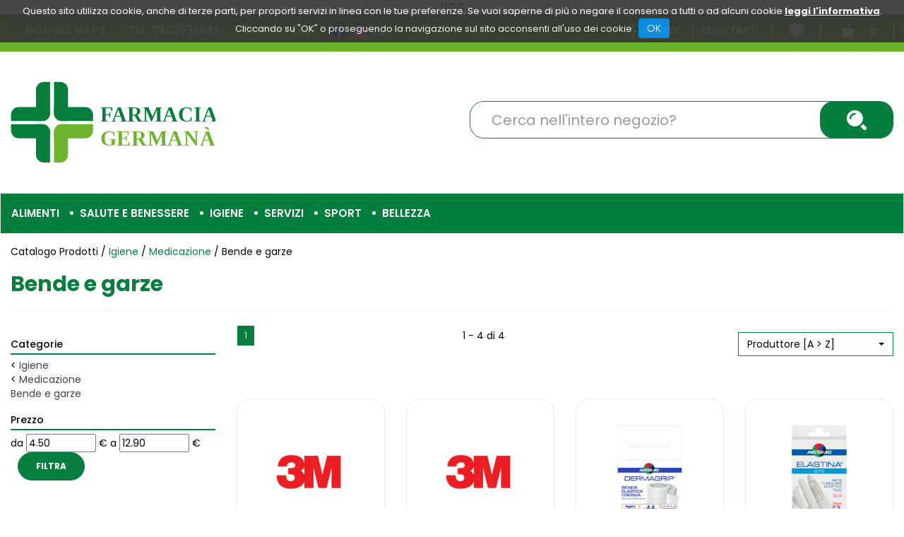

--- FILE ---
content_type: text/html;charset=UTF-8
request_url: http://m.farmaciagermana.it/catalogo/Catalogo-Prodotti/Igiene-e-Medicazione/Medicazione/Bende-e-garze/c/524.html
body_size: 14979
content:



































	
	
	
	
	




	
	
	




	
	
	












	
	
		
		

	
	




	
	 
	



	
	 
	



	
	
	



		
		



	

















































<!DOCTYPE html>
<html lang="it">
<head>
    <meta charset="utf-8">
    <meta http-equiv="X-UA-Compatible" content="IE=edge">
    <meta name="viewport" content="width=device-width, initial-scale=1">

    
    <script src="/res/libs/jquery/jquery-1.12.4/jquery-1.12.4.min.js"></script>
    <script src="/res/libs/bootstrap/boostrap-3.4.1-pers/js/bootstrap.min.js"></script>
    <script>
        bootstrap_func=jQuery;
    </script>
    

    
    
        



<script src="/include/responsive/js/navigazioneCatalogo1.12.jsp"></script>

























			<script>
				(function(w,d,s,l,i){w[l]=w[l]||[];w[l].push({'gtm.start':
						new Date().getTime(),event:'gtm.js'});var f=d.getElementsByTagName(s)[0],
					j=d.createElement(s),dl=l!='dataLayer'?'&l='+l:'';j.async=true;j.src=
					'https://www.googletagmanager.com/gtm.js?id='+i+dl;f.parentNode.insertBefore(j,f);
				})(window,document,'script','dataLayer','GTM-5S36SJLX');
			</script>
		
		

<meta http-equiv="Content-Type" content="text/html; charset=UTF-8">


<title>Bende e garze - Farmacia Germanà</title>
<meta name="description" content="La Farmacia sempre online! Vasta gamma di prodotti senza glutine e non solo!" />
<meta name="keywords" content="farmacia germanà online, farmacia germana, farmacia prodotti celiachia online, prodotti online agluten, chicco online, offerta aveeno," />
<meta name="robots" content="index, follow" />
<meta name="googlebot" content="index, follow" />






		<link rel="canonical" href="https://www.farmaciagermana.it/catalogo/Catalogo-Prodotti/Igiene-/Medicazione/Bende-e-garze/c/524.html" />
		











	<link rel="stylesheet" type="text/css" href="/css/avviso_carrello.css"/>


     <link rel="stylesheet" type="text/css" href="/css/avviso_wishlist.css"/>

 


<script type="text/javascript">
	var msgAlertQta = 'Attenzione!\nHai già inserito la quantità massima di prodotti possibile nel carrello';
	var msgConfirmQta = 'Attenzione!\nIn magazzino sono disponibili solamente altri #qtaCheck# pezzi.\nVuoi acquistarli comunque?';
</script>
<script src="/include/responsive/js/funzioniCarrello1.21.jsp" type="text/javascript"></script> 



<script type="text/javascript" src="/include/responsive/js/jquerytools/jquery.tools.full.1.2.7.min.js"></script>
<script>Jq=$;</script>
<script>JQTOOLS = $;</script>




<link href="/custom/favicon.ico" rel="icon"/>
        





<!-- jquery ui custom. : core.js, widget.js, position.js, autocomplete.js, menu.js -->

<script src="/include/responsive/js/jquery-ui/1.11.4/jquery-ui.min.custom.autocomplete.js"></script>

<script type="text/javascript" src="/include/responsive/search/autocompletamento/js/autocompletamento.js?v=213.2"></script>
<link href="/css/autocompletamentoRicercaNome.css" rel="stylesheet" type="text/css" />


<script type="text/javascript">

if (typeof(Jq) == "undefined")
	Jq = $;
	
Jq(function() {
	
	var campo='nomeRicercaTop';
	
	recuperaInformazioni('/include/responsive/search/autocompletamento/interrogazioneAjax.jsp?campo=nomeRicercaTop','nomeRicercaTop1','{"RICERCA_PER_NOME": { "tipo" :"1", "nome_campo_ricerca" :"nomeRicercaTop1"}}');
	
	recuperaInformazioni('/include/responsive/search/autocompletamento/interrogazioneAjax.jsp?campo=nomeRicercaTop','nomeRicercaTop2','{"RICERCA_PER_NOME": { "tipo" :"1", "nome_campo_ricerca" :"nomeRicercaTop2"}}');
	
	
	});
</script>

        <link rel="stylesheet" type="text/css" href="/css/autocompletamentoRicercaNome.css?v=213.2"/>
        <link rel="stylesheet" type="text/css" href="/css/avviso_wishlist.css"/>
    


    
    <link rel="stylesheet" type="text/css" href="/res/libs/fontawesome/fontawesome-free-5.13.0-web/css/all.min.css">
    
    
    <link href="/res/libs/bootstrap/boostrap-3.4.1-pers/css/bootstrap.min.css" rel="stylesheet">
    <!--[if lt IE 9]>
        <script src="https://oss.maxcdn.com/html5shiv/3.7.2/html5shiv.min.js"></script>
        <script src="https://oss.maxcdn.com/respond/1.4.2/respond.min.js"></script>
    <![endif]-->
    
    
    
    
    
	<link rel="stylesheet" href="/res/libs/bootstrap/bootstrap-select-1.13.2/css/bootstrap-select.min.css">
	


    
    
    <link rel="stylesheet" type="text/css" href="/modelli/responsive/res/css/modelloresponsive.min.css?v=213.2">
    
    
        <link rel="stylesheet" type="text/css" href="/custom/css/stile_shop.css?v=213.2"/>
    
</head>

<body id="page-top">




	<noscript><iframe src="https://www.googletagmanager.com/ns.html?id=GTM-5S36SJLX" height="0" width="0" style="display:none;visibility:hidden"></iframe></noscript>
	



















<script>
function setCookie(cname, cvalue, exdays) {
    var d = new Date();
    d.setTime(d.getTime() + (exdays*24*60*60*1000));
    var expires = "expires="+d.toUTCString();
    document.cookie = cname + "=" + cvalue + "; " + expires+";path=/";
} 

function getCookie(cname) {
    var name = cname + "=";
    var ca = document.cookie.split(';');
    for(var i=0; i<ca.length; i++) {
        var c = ca[i];
        while (c.charAt(0)==' ') c = c.substring(1);
        if (c.indexOf(name) == 0) return c.substring(name.length,c.length);
    }
    return "";
} 
</script>
<style>

.jb.cookie {
    border-radius: 0 !important;
    box-shadow: 0 0 40px #444;
    display: none;
    float: none !important;
    height: auto;
    left: 0;
    margin: 0 auto !important;
    padding: 10px 0;
    position: fixed !important;
    right: 0;
    text-align: center;
    text-shadow: none;
    width: 100% !important;
    z-index: 99999;
}


.jb.cookie div.cookie-bg {
    left: 0;
    opacity: 0.9;
    position: absolute;
    top: 0;
    width: 100%;
    z-index: -1;
    display: inline;
}
.jb.cookie-bg.black {
    background-color: #333;;
}

.jb.black {
    color: white;
}

.jb.cookie p {
    float: none !important;
    margin: 0;
    padding: 0;
}
.jb.cookie p.title {
    font-size: 13px;
    line-height: 25px;
    margin: 0;
    border: none;
    color:white;
    padding-top: 0.25em;
    padding-bottom: 0.5em;
    padding-left: 0.25em;
    padding-right: 0.25em;
}
.jb.cookie p {
    font-size: 14px;
}
.jb.cookie p a {
    cursor: pointer;
    float: none !important;
}
.jb.accept {
    background-image: linear-gradient(#0089f2 0%, #0072ca 100%);
    border-radius: 4px;
    color: #fff;
    cursor: pointer;
    float: none !important;
    font-size: 14px;
    margin: 5px auto;
    min-width: 100px;
    padding: 4px 12px;
    text-shadow: 1px 1px 0 #0072ca;
}
.jb.accept:hover {
    box-shadow: 0 0 15px #000;
}


.jb.accept.blue {
 width: 100px;
    background: #0089f2 none repeat scroll 0 0;
    display: inline;
}
a.info_link{
color: #fff;
font-weight: bold;
text-decoration: underline;
}

.jb.cookie p {
    color: white;
}

#cookie_overlay {
	background-color: #ffffff;
    border: 2px solid #ededed;
   
    left: 0;
    margin: auto;
    overflow: hidden;
    padding: 10px;
    position: fixed;
    right: 0;
    top: 50px;
    max-width: 700px;
    max-height : 500px;
    z-index: 9999;
 }
#cookie_overlay_mask{
	-ms-filter:"progid:DXImageTransform.Microsoft.Alpha(Opacity=50)"; 
	filter: alpha(opacity=50);					
    opacity: 0.50;
    background: none repeat scroll 0 0 #000000;
    height: 100%;
    left: 0;
    position: fixed;
    top: 0;
    width: 100%;
    z-index: 9998;
    display: none;
}
.policyContainer{
overflow: scroll;
height: 450px;
}
.close_policy{
  height: 35px;
    padding-top: 6px;
    text-align: center;
}

@media (min-width: 768px) {
.jb.cookie { top:0; bottom: initial;   max-height: 80px; /*fix safari su ipad */}

}

@media (max-width: 768px) {

.jb.cookie.bottom .cookie-bg,
.jb.cookie.bottom {
    bottom: 0;
    top: initial;
}
}

@media (max-width: 480px) {
.jb.cookie-bg.black {background-color: #333; line-height: 20px;}
}
</style>

<div id="cookie_overlay_mask" style="display: none" ></div>
	<div  id="cookie_overlay" style="display: none">
		<div class="policyContainer">
			





<style type="text/css">
	#cookie_policy_container{
		font-family: Segoe, "Segoe UI", "DejaVu Sans", "Trebuchet MS", Verdana, sans-serif;
		font-size: 13px;
	}
	#cookie_policy_container p {
		margin-bottom: 10px;
		margin-top:3px;
	}
	#cookie_policy_container p.h3 {
		margin-top: 8px;
		margin-bottom: 0;

	}
	#cookie_policy_container p.h2 {
		font-size: 20px;
		margin-top: 40px;
		margin-bottom: 5px;
		padding-left:0;
	}
	#cookie_policy_container p.h1 {
		font-size: 30px;
		margin-top: 0;
		margin-bottom: 10px;
	}
	#cookie_policy_container a {
		color:#0074FF;
	}
</style>
<div id="cookie_policy_container">
	<p class="h1">Informativa sull'uso dei cookie</p>
	<p> Questo sito web utilizza cookie e tecnologie simili per garantire il corretto funzionamento delle procedure e migliorare l'esperienza di uso delle applicazionie servizi online. Il presente documento fornisce informazioni dettagliate sull'uso dei cookie e di tecnologie similari, su come sono utilizzati da questo sito e su come gestirli.</p>
	<p class="h2">Definizioni</p>
	<p> I cookie sono  frammenti di testo  che permettono al server web di memorizzare sul client tramite il browser informazioni da riutilizzare nel corso della medesima visita al sito (cookie di sessione) o in seguito, anche a distanza di giorni (cookie persistenti). I cookie vengono memorizzati, in base alle preferenze dell'utente, dal singolo browser sullo specifico dispositivo utilizzato (computer, tablet, smartphone).</p>
	<p>Nel seguito di questo documento faremo riferimento ai cookie e a tutte le tecnologie similari utilizzando semplicemente il termine "cookie".</p>
	<p class="h2">Tipologie di cookie</p>
	<p> In base alle caratteristiche e all'utilizzo i cookie si distinguono in diverse categorie: </p>
	<p class="h3">Cookie strettamente necessari. </p>
	<p>Si tratta di cookie indispensabili per il corretto funzionamento del sito. La durata dei cookie &egrave; strettamente limitata alla sessione di navigazione (chiuso il browser vengono cancellati)</p>
	<p class="h3">  Cookie di analisi e prestazioni. </p>
	<p>Sono cookie utilizzati per raccogliere e analizzare il traffico e l'utilizzo del sito in modo anonimo. Questi cookie, pur senza identificare l'utente, consentono, per esempio, di rilevare se il medesimo utente torna a collegarsi in momenti diversi. Permettono inoltre di monitorare il sistema e migliorarne le prestazioni e l'usabilit&agrave;. La disattivazione di tali cookie pu&ograve; essere eseguita senza alcuna perdita di funzionalit&agrave;.</p>
	<p class="h3">Cookie di profilazione. </p>
	<p>Si tratta di cookie  utilizzati per identificare (in modo anonimo e non) le preferenze dell'utente e migliorare la sua esperienza di navigazione.<br>
	</p>
	<p class="h3">Cookie di terze parti</p>
	<p>  Visitando un sito web si possono ricevere cookie sia dal sito visitato ("proprietari"), sia da siti gestiti da altre organizzazioni ("terze parti"). Un esempio notevole &egrave; rappresentato dalla presenza dei "social plugin" per Facebook, Twitter, Google+ e LinkedIn. Si tratta di parti della pagina visitata generate direttamente dai suddetti siti ed integrati nella pagina del sito ospitante. L'utilizzo pi&ugrave; comune dei social plugin &egrave; finalizzato alla condivisione dei contenuti sui social network.</p>
	<p class="h2">Durata dei cookie</p>
	<p> Alcuni cookie (cookie di sessione) restano attivi solo fino alla chiusura del browser o all'esecuzione del comando di logout. Altri cookie "sopravvivono" alla chiusura del browser e sono disponibili anche in successive visite dell'utente.</p>
	<p>Questi cookie sono detti persistenti e la loro durata &egrave; fissata dal server al momento della loro creazione. In alcuni casi &egrave; fissata una scadenza, in altri casi la durata &egrave; illimitata.</p>
	<p>Questo sito non fa uso di cookie persistenti, &egrave; possibile per&ograve; che durante la navigazione su questo sito si possa interagire con siti  gestiti da terze parti che possono creare o modificare cookie permanenti e di profilazione.</p>
	<p class="h2">Come Gestire i Cookie</p>
	<p>  L'utente pu&ograve; decidere se accettare o meno i cookie utilizzando le impostazioni del proprio browser. Occorre tenere presente che la disabilitazione totale dei cookie  pu&ograve; compromettere l'utilizzo delle funzionalit&agrave; del sito.</p>
	<p>Di seguito &egrave; possibile accedere alle guide per la gestione dei cookie sui diversi browser:</p>
	<p>Chrome: <a href="https://support.google.com/chrome/answer/95647?hl=it" target="_blank">https://support.google.com/chrome/answer/95647?hl=it</a></p>
	<p>Firefox: <a href="https://support.mozilla.org/it/kb/Gestione%20dei%20cookie" target="_blank">https://support.mozilla.org/it/kb/Gestione%20dei%20cookie</a></p>
	<p>Internet Explorer: <a href="http://windows.microsoft.com/it-it/windows7/how-to-manage-cookies-in-internet-explorer-9" target="_blank">http://windows.microsoft.com/it-it/windows7/how-to-manage-cookies-in-internet-explorer-9</a></p>
	<p>Opera: <a href="http://help.opera.com/Windows/10.00/it/cookies.html" target="_blank">http://help.opera.com/Windows/10.00/it/cookies.html</a></p>
	<p>Safari: <a href="http://support.apple.com/kb/HT1677?viewlocale=it_IT" target="_blank">http://support.apple.com/kb/HT1677?viewlocale=it_IT</a></p>
	<p>E' possibile inoltre avvalersi di strumenti online come <a href="http://www.youronlinechoices.com/" target="_blank">http://www.youronlinechoices.com/</a> che permette di gestire le preferenze di tracciamento per la maggior parte degli strumenti pubblicitari abilitando o disabilitando eventuali cookie in modo selettivo</p>

	
        
            <p class="h2">Interazione con social network</p>
            
        
	<p class="h3">Pulsante Mi Piace e widget sociali di Facebook (Facebook, Inc.)</p>
	<p>
		
		Il pulsante "Mi Piace" e i widget sociali di Facebook sono servizi di interazione con il social network Facebook, forniti da Facebook, Inc.
		
		
			<br><strong>Dati Raccolti:</strong>&nbsp;Cookie e Dati di utilizzo. 
		
		
		
			<br><strong>Luogo del trattamento:</strong>&nbsp;Irlanda
		
		
			<br><a href="http://www.facebook.com/privacy/explanation.php" target="_blank" rel="noopener noreferrer">Privay Policy</a>
		

	</p>

        
	<p class="h3">Pulsante +1 e widget sociali di Google+ (Google Inc.)</p>
	<p>
		
		Il pulsante +1 e i widget sociali di Google+ sono servizi di interazione con il social network Google+, forniti da Google Inc.
		
		
			<br><strong>Dati Raccolti:</strong>&nbsp;Cookie e Dati di utilizzo. 
		
		
		
			<br><strong>Luogo del trattamento:</strong>&nbsp;Irlanda
		
		
			<br><a href="http://www.google.com/intl/it/policies/privacy/" target="_blank" rel="noopener noreferrer">Privay Policy</a>
		

	</p>

        
	<p class="h3">Pulsante Tweet e widget sociali di Twitter (Twitter, Inc.)</p>
	<p>
		
		Il pulsante Tweet e i widget sociali di Twitter sono servizi di interazione con il social network Twitter, forniti da Twitter, Inc.
		
		
			<br><strong>Dati Raccolti:</strong>&nbsp;Cookie e Dati di utilizzo.
		
		
		
			<br><strong>Luogo del trattamento:</strong>&nbsp;Irlanda
		
		
			<br><a href="http://twitter.com/privacy" target="_blank" rel="noopener noreferrer">Privay Policy</a>
		

	</p>

        
            <p class="h2">Statistica</p>
            
        
	<p class="h3">Piwik</p>
	<p>
		
		Piwik è un software di statistica utilizzato da questa Applicazione per analizzare i dati in maniera diretta e senza l?ausilio di terzi
		
		
			<br><strong>Dati Raccolti:</strong>&nbsp;Cookie e Dati di utilizzo. 
		
		
		
			<br><strong>Luogo del trattamento:</strong>&nbsp;EU
		
		
			<br><a href="http://piwik.org/privacy/" target="_blank" rel="noopener noreferrer">Privay Policy</a>
		

	</p>

        
            <p class="h2">Tecnico</p>
            
        
	<p class="h3">JSESSIONID</p>
	<p>
		
		JSESSIONID è un cookie di sessione della piattaforma ed è utilizzato da siti con JavaServer Pages (JSP). Il cookie viene utilizzato per mantenere aperta in modo sicuro una sessione utente anonima o autenticata per tutta la durata della visita sul sito web. Tale cookie viene automaticamente eliminato quando l'utente chiude il browser.
		
		
			<br><strong>Dati Raccolti:</strong>&nbsp;sessione anonima
		
		
		

	</p>

        
	<p class="h3">PRF</p>
	<p>
		
		prf è un cookie tecnico necessario per il funzionamento della piattaforma.
Il cookie viene utilizzato per mantenere aperta e sicura una sessione utente autenticata per tutta la durata della visita sul sito web. Tale cookie viene automaticamente eliminato dopo 31 giorni.
		
		
			<br><strong>Dati Raccolti:</strong>&nbsp;sessione 
		
		
		

	</p>

        
            <p class="h2">Visualizzazione di contenuti da piattaforme esterne</p>
            
        
	<p class="h3">Widget Video Youtube (Google)</p>
	<p>
		
		Youtube è un servizio di visualizzazione di contenuti video gestito da Google Inc. che permette a questa Applicazione di integrare tali contenuti all?interno delle proprie pagine.
		
		
			<br><strong>Dati Raccolti:</strong>&nbsp;Cookie e Dati di utilizzo. 
		
		
		
			<br><strong>Luogo del trattamento:</strong>&nbsp;Irlanda
		
		
			<br><a href="https://policies.google.com/privacy" target="_blank" rel="noopener noreferrer">Privay Policy</a>
		

	</p>



<p class="h2">Titolare del Trattamento dei Dati</p>
	
	
<p>Farmacia Germanà S.r.l - Messina  (98125) - p.iva: 03705050833 - <a href="mailto:info@farmaciagermana.it">info@farmaciagermana.it</a></p>
</div>

		</div>
	<div class="close_policy">
		<div class="jb accept blue" onclick="hideInformativaCookie()">Chiudi</div>
	</div>
</div>

<div class="jb cookie bottom black blue " id="cookie_policy" style="display: none;">	    
	<div class="jb cookie-bg black">	    
		<p class="title">
			Questo sito utilizza cookie, anche di terze parti, per proporti servizi in linea con le tue preferenze. Se vuoi saperne di più o negare il consenso a tutti o ad alcuni cookie
			<a onclick="showInformativaCookie()" href="javascript:void(0)" class="info_link">leggi l'informativa</a>.
			Cliccando su "OK" o proseguendo la navigazione sul sito acconsenti all'uso dei cookie .
			<span  class="jb accept blue" onclick="closeCookiePolicy()">OK</span>
		</p>	    
	</div>     
</div>

<script type="text/javascript" src="/include/js/jquery.cookie.js"></script>
<script>
var jqCookie = null;
if (typeof(Jq) != "undefined")
	jqCookie = Jq;
else
	jqCookie = $;

function showInformativaCookie(){
	jqCookie('#cookie_overlay_mask').show();
	jqCookie('#cookie_overlay').show();
	setTimeout('hideInformativaCookie()',20000); // nel caso chiudo dopo 20 sec
}
function hideInformativaCookie(){
	jqCookie('#cookie_overlay_mask').hide();
	jqCookie('#cookie_overlay').hide();
}
function closeCookiePolicy(){
	hideInformativaCookie();
	jqCookie('#cookie_policy').hide();
	setCookie("cookieOk", "1", 300);
}
function openCookiePolicy(){
	jqCookie('#cookie_policy').show();
}
</script>
<script>
if (getCookie("cookieOk")!="1"){
	openCookiePolicy();
}
</script> 





<link rel="stylesheet" type="text/css" href="/css/messaggio_push.css"/>

<script>
function chiudiMsgPush(){
	Jq('#overlay_msg_push').hide();
	Jq('#div_msg_push_avviso').fadeOut();
}
function mostraMsgPush(){
	Jq('#overlay_msg_push').show();
	Jq('#div_msg_push_avviso').show();
}
</script>



    







<div id="overlay_carrello" class="overlay_carrello"></div>
<div class="carrello_hover" id="div_carrello_avviso2">
    <div class="carrello_hover_su">
        <p>hai aggiunto <br /><span class="evidente" id="nome_prodotto"></span></p>
        <p><span class="evidente" id="num_prod_carrello"></span>&nbsp;
            <span id="card_articoli" style="display: none">articoli</span><span id="card_articolo" style="display: none">articolo</span> in ordine <br />
        </p>
        
    </div>
    <div class="carrello_hover_giu">
        <div class="carrello_hover_giu_sx">
            <a class="bottone continua_shop" href="javascript:void(0)" onclick="chiudiAvvisoCarrello('div_carrello_avviso2')">
                <span>Torna<br/>allo shopping</span>
            </a>
        </div>
        <div class="carrello_hover_giu_dx">
            <a class="bottone vai_carrello"  href="javascript:void(0)" onclick="redirectToUrl('/carrello/carrello.jsp')">
                <span>Visualizza il<br /> mio carrello</span>
            </a>
        </div>
    </div>
</div>



    


<div id="overlay_wishlist" class="overlay_carrello overlay_wishlist"></div>
<div class="carrello_hover wishlist_hover" id="div_wishlist_avviso2">
<div class="carrello_hover_su wishlist_hover_su">

<p>hai aggiunto <br /><span class="evidente" id="nome_prodotto_wishlist">
</span></p>


</div>


<div class="carrello_hover_giu wishlist_hover_giu">


<div class="carrello_hover_giu_sx wishlist_hover_giu_sx"><a class="bottone continua_shop" href="javascript:void(0)" onclick="chiudiAvvisoCarrello('div_wishlist_avviso2')">
<span>
Torna<br/>allo shopping
</span></a></div>

<div class="carrello_hover_giu_dx wishlist_hover_giu_dx"><a class="bottone_wishlist vai_carrello"  href="javascript:void(0)" onclick="redirectToUrl('/wishlist/wishlist.jsp')">
<span>
Visualizza la<br/>lista dei desideri</span></a></div>

</div>

</div>




<section class="topBanner-header">
    <div class="container-fluid">
        
















	
			
				<div class="zonaBanner posizione80"  >
			
			
			

			
				<div class="icon-bar">
  <a href="https://www.facebook.com/farmaciagermanamessina/?locale=it_IT" class="facebook"><i class="fa fa-facebook"></i></a>
  <a href="https://www.instagram.com/farmacia_germana_/" class="instagram"><i class="fa fa-instagram"></i></a>
  <a href="https://wa.me/+393662406509" class="whatsapp"><i class="fa fa-whatsapp"></i></a>
</div>

									
							
						
						
				
			

			
				</div>
			
		
	



    </div>
</section>

<header>
    <section class="topNav visible-md-block visible-lg-block">
        <div class="container-fluid">
            <ul class="noBullets list-h clearfix topNav_menusx">
                
                    
                        
                            <li><a href="https://www.google.it/maps/place/Farmacia+Dr.+German%C3%A0/@38.1596916,15.5335281,17z/data=!3m1!4b1!4m5!3m4!1s0x13144efcb4d2a61d:0x1a528225985d92b1!8m2!3d38.1596916!4d15.5357168" target="_parent">Google Maps</a></li>
                        
                    
                        
                            <li><a href="tel:0902936582?idM=20" target="_parent">Tel. 0902936582</a></li>
                        
                    
                        
                            <li><a href="/website/pagina.jsp?sezione=formContatti&idM=13" target="_parent">Contattaci</a></li>
                        
                    
                        
                            <li><a href="https://www.facebook.com/farmaciagermanamessina/" target="_blank">Facebook</a></li>
                        
                    
                        
                            <li><a href="https://www.instagram.com/farmacia_germana_/" target="_blank">Instagram</a></li>
                        
                    
                        
                            <li><a href="https://wa.me/+393662406509" target="_blank">Whatsapp</a></li>
                        
                    
                
            </ul>
            <ul class="noBullets list-h clearfix topnav_menudx">
                
                    
                        
                            <li><a class="btn btn-top" href="/cliente/login.jsp">Accedi</a></li>
                        
                        <li><a class="btn btn-top" href="/cliente/condizioniRegistrazione.jsp">Registrati</a></li>
                    
                    
                    
                        <li><a class="btn btn-top" href="/wishlist/wishlist.jsp">Wishlist</a></li>
                    
                    
                        <li>
                            
                                
                                    <a class="topnav_menudx_cart" href="/carrello/carrello.jsp" >
                                        <div class="carrello_refresh" >
                                            <i class="fas fa-2x fa-shopping-cart" id="icona_carrello_desktop" aria-hidden="true" alt="Carrello"></i><span class="articoli" title="Il tuo carrello:">0</span><span class="sr-only">articoli nel carrello</span>
                                        </div>
                                    </a>
                                
                            
                        </li>
                    
                    
                        <li>
                            
                        </li>
                    
                
            </ul>
        </div>
    </section>

    
        
            <section class="middleNav">
                <div class="container-fluid">
                    <div class="row">
                        <div class="visible-md-block col-md-3 visible-lg-block col-lg-3">
                            <a href="/" class="logo"><span class="sr-only">Farmacia Germanà</span></a>
                        </div>
                        <div class="col-md-9">
                            <form id="formRicercaCatalgoTop" role="search" action="/RicercaProdotto.do?#redirectResult" accept-charset="UTF-8">
                                <div class="input-group">
                                    <label for="nomeRicercaTop1" class="sr-only">Cerca Prodotto</label>
                                    <input type="text" class="form-control" id="nomeRicercaTop1" name="ricercaGenerica" placeholder="Cerca nell'intero negozio?" value="">
                                    <div class="input-group-btn">
                                        <button class="btn btn-col1" onclick="document.getElementById('formRicercaCatalgoTop').submit();">
                                            <i class="fas fa-search" title="Seleziona per cercare il prodotto" aria-hidden="true"></i><span class="sr-only">Cerca prodotto</span>
                                        </button>
                                    </div>
                                </div>
                            </form>
                        </div>
                    </div>
                </div>
            </section>
        
    

    
        










<nav class="navbar navbar-default" role="navigation">
    <div class="container-fluid">
        <div class="navbar-header">
            <a class="navbar-brand hidden-md hidden-lg" href="/"></a>
            <button type="button" class="navbar-toggle collapsed" data-toggle="collapse" data-target="#navbar-menu-collapse">
                <span class="icon-bar top-bar"></span>
                <span class="icon-bar middle-bar"></span>
                <span class="icon-bar bottom-bar"></span>
            </button>
            
                
                
                    
                        <a class="hidden-md hidden-lg navbar-header_icone" href="/carrello/carrello.jsp" >
                            <div class="carrello_refresh">
                                <i class="fas fa-shopping-cart" id="icona_carrello_mobile" aria-hidden="true"></i><span class="articoli">0</span>
                            </div>
                        </a>
                    
                
                
                
                
                
                
                    <a class="navbar-header_icone" href="/wishlist/wishlist.jsp"><i class="far fa-heart" aria-hidden="true"></i></a>
                
                
                    
                    <a class="navbar-header_icone" href="/cliente/login.jsp"><i class="fas fa-user-edit" aria-hidden="true"></i></a>
                    
                    <a class="navbar-header_icone" href="/cliente/condizioniRegistrazione.jsp"><i class="fas fa-user" aria-hidden="true"></i></a>
                
                
            
        </div>
        <div id="navbar-menu-collapse" class="navbar-collapse collapse">
            <ul class="nav navbar-nav">
                

                

                
                
                
                
                
                
                    
                        
                            <li class="dropdown keep-open menu-large">
                                <a class="dropdown-toggle" href="/catalogo/Catalogo-Prodotti/Alimenti/c/227.html"data-toggle="#">Alimenti</a>
                                <ul class="dropdown-menu">
                                    
                                        
                                            
                                                <li class="dropdown-menu_titolo">
                                                    <ul class="sottocategoria">
                                                        <li class="sottocategoria_titolo">
                                                            <a href="/catalogo/Catalogo-Prodotti/Alimenti/Alimenti-senza-glutine/c/545.html">Alimenti senza glutine</a></li>
                                                        
                                                            
                                                                
                                                                    <li class="sottocategoria_figli">
                                                                        <a href="/catalogo/Catalogo-Prodotti/Alimenti/Alimenti-senza-glutine/Bevande/c/237.html">Bevande</a></li>
                                                                
                                                            
                                                                
                                                                    <li class="sottocategoria_figli">
                                                                        <a href="/catalogo/Catalogo-Prodotti/Alimenti/Alimenti-senza-glutine/Biscotti/c/234.html">Biscotti</a></li>
                                                                
                                                            
                                                                
                                                                    <li class="sottocategoria_figli">
                                                                        <a href="/catalogo/Catalogo-Prodotti/Alimenti/Alimenti-senza-glutine/Dolci/c/228.html">Dolci</a></li>
                                                                
                                                            
                                                                
                                                                    <li class="sottocategoria_figli">
                                                                        <a href="/catalogo/Catalogo-Prodotti/Alimenti/Alimenti-senza-glutine/c/545.html">Altro..</a></li>
                                                                
                                                            
                                                        
                                                    </ul>
                                                </li>
                                            
                                        
                                            
                                                <li class="dropdown-menu_titolo">
                                                    <ul class="sottocategoria">
                                                        <li class="sottocategoria_titolo">
                                                            <a href="/catalogo/Catalogo-Prodotti/Alimenti/Alimenti-aproteici/c/570.html">Alimenti aproteici</a></li>
                                                        
                                                            
                                                                
                                                                    <li class="sottocategoria_figli">
                                                                        <a href="/catalogo/Catalogo-Prodotti/Alimenti/Alimenti-aproteici/Pane---Farine-e-sostituti-del-pane/c/416.html">Pane - Farine e sostituti del pane</a></li>
                                                                
                                                            
                                                                
                                                                    <li class="sottocategoria_figli">
                                                                        <a href="/catalogo/Catalogo-Prodotti/Alimenti/Alimenti-aproteici/Pasta/c/561.html">Pasta</a></li>
                                                                
                                                            
                                                                
                                                                    <li class="sottocategoria_figli">
                                                                        <a href="/catalogo/Catalogo-Prodotti/Alimenti/Alimenti-aproteici/Dolci/c/223.html">Dolci</a></li>
                                                                
                                                            
                                                        
                                                    </ul>
                                                </li>
                                            
                                        
                                    
                                </ul>
                            </li>
                        
                    
                        
                            <li class="dropdown keep-open menu-large">
                                <a class="dropdown-toggle" href="/catalogo/Catalogo-Prodotti/Salute-e-Benessere/c/408.html"data-toggle="#">Salute e Benessere</a>
                                <ul class="dropdown-menu">
                                    
                                        
                                            
                                                <li class="dropdown-menu_titolo">
                                                    <ul class="sottocategoria">
                                                        <li class="sottocategoria_titolo">
                                                            <a href="/catalogo/Catalogo-Prodotti/Salute-e-Benessere/Sintomi-influenzali,-tosse-e-raffreddore-/c/580.html">Sintomi influenzali, tosse e raffreddore </a></li>
                                                        
                                                            
                                                                
                                                                    <li class="sottocategoria_figli">
                                                                        <a href="/catalogo/Catalogo-Prodotti/Salute-e-Benessere/Sintomi-influenzali,-tosse-e-raffreddore-/Sistema-immunitario/c/458.html">Sistema immunitario</a></li>
                                                                
                                                            
                                                                
                                                                    <li class="sottocategoria_figli">
                                                                        <a href="/catalogo/Catalogo-Prodotti/Salute-e-Benessere/Sintomi-influenzali,-tosse-e-raffreddore-/Naso/c/434.html">Naso</a></li>
                                                                
                                                            
                                                                
                                                                    <li class="sottocategoria_figli">
                                                                        <a href="/catalogo/Catalogo-Prodotti/Salute-e-Benessere/Sintomi-influenzali,-tosse-e-raffreddore-/Raffreddore/c/513.html">Raffreddore</a></li>
                                                                
                                                            
                                                                
                                                                    <li class="sottocategoria_figli">
                                                                        <a href="/catalogo/Catalogo-Prodotti/Salute-e-Benessere/Sintomi-influenzali,-tosse-e-raffreddore-/c/580.html">Altro..</a></li>
                                                                
                                                            
                                                        
                                                    </ul>
                                                </li>
                                            
                                        
                                            
                                                <li class="dropdown-menu_titolo">
                                                    <ul class="sottocategoria">
                                                        <li class="sottocategoria_titolo">
                                                            <a href="/catalogo/Catalogo-Prodotti/Salute-e-Benessere/Stomaco-e-Intestino-/c/444.html">Stomaco e Intestino </a></li>
                                                        
                                                            
                                                                
                                                                    <li class="sottocategoria_figli">
                                                                        <a href="/catalogo/Catalogo-Prodotti/Salute-e-Benessere/Stomaco-e-Intestino-/Stipsi-e-transito-intestinale/c/445.html">Stipsi e transito intestinale</a></li>
                                                                
                                                            
                                                                
                                                                    <li class="sottocategoria_figli">
                                                                        <a href="/catalogo/Catalogo-Prodotti/Salute-e-Benessere/Stomaco-e-Intestino-/Fermenti-lattici/c/448.html">Fermenti lattici</a></li>
                                                                
                                                            
                                                                
                                                                    <li class="sottocategoria_figli">
                                                                        <a href="/catalogo/Catalogo-Prodotti/Salute-e-Benessere/Stomaco-e-Intestino-/Antiacidi/c/533.html">Antiacidi</a></li>
                                                                
                                                            
                                                                
                                                                    <li class="sottocategoria_figli">
                                                                        <a href="/catalogo/Catalogo-Prodotti/Salute-e-Benessere/Stomaco-e-Intestino-/c/444.html">Altro..</a></li>
                                                                
                                                            
                                                        
                                                    </ul>
                                                </li>
                                            
                                        
                                            
                                                <li class="dropdown-menu_titolo">
                                                    <ul class="sottocategoria">
                                                        <li class="sottocategoria_titolo">
                                                            <a href="/catalogo/Catalogo-Prodotti/Salute-e-Benessere/Traumi-e-Analgesia/c/505.html">Traumi e Analgesia</a></li>
                                                        
                                                            
                                                                
                                                                    <li class="sottocategoria_figli">
                                                                        <a href="/catalogo/Catalogo-Prodotti/Salute-e-Benessere/Traumi-e-Analgesia/Analgesici/c/581.html">Analgesici</a></li>
                                                                
                                                            
                                                        
                                                    </ul>
                                                </li>
                                            
                                        
                                            
                                                <li class="dropdown-menu_titolo">
                                                    <ul class="sottocategoria">
                                                        <li class="sottocategoria_titolo">
                                                            <a href="/catalogo/Catalogo-Prodotti/Salute-e-Benessere/Circolazione/c/409.html">Circolazione</a></li>
                                                        
                                                            
                                                                
                                                                    <li class="sottocategoria_figli">
                                                                        <a href="/catalogo/Catalogo-Prodotti/Salute-e-Benessere/Circolazione/Antiemorroidali/c/443.html">Antiemorroidali</a></li>
                                                                
                                                            
                                                                
                                                                    <li class="sottocategoria_figli">
                                                                        <a href="/catalogo/Catalogo-Prodotti/Salute-e-Benessere/Circolazione/Gambe-pesanti-/c/536.html">Gambe pesanti </a></li>
                                                                
                                                            
                                                        
                                                    </ul>
                                                </li>
                                            
                                        
                                            
                                                <li class="dropdown-menu_titolo">
                                                    <ul class="sottocategoria">
                                                        <li class="sottocategoria_titolo">
                                                            <a href="/catalogo/Catalogo-Prodotti/Salute-e-Benessere/Occhi/c/429.html">Occhi</a></li>
                                                        
                                                            
                                                                
                                                                    <li class="sottocategoria_figli">
                                                                        <a href="/catalogo/Catalogo-Prodotti/Salute-e-Benessere/Occhi/Rossore,-secchezza-e-affaticamento/c/430.html">Rossore, secchezza e affaticamento</a></li>
                                                                
                                                            
                                                        
                                                    </ul>
                                                </li>
                                            
                                        
                                            
                                                <li class="dropdown-menu_titolo">
                                                    <ul class="sottocategoria">
                                                        <li class="sottocategoria_titolo">
                                                            <a href="/catalogo/Catalogo-Prodotti/Salute-e-Benessere/Benessere-del-sonno/c/529.html">Benessere del sonno</a></li>
                                                        
                                                    </ul>
                                                </li>
                                            
                                        
                                            
                                                <li class="dropdown-menu_titolo">
                                                    <ul class="sottocategoria">
                                                        <li class="sottocategoria_titolo">
                                                            <a href="/catalogo/Catalogo-Prodotti/Salute-e-Benessere/Cinetosi/c/614.html">Cinetosi</a></li>
                                                        
                                                    </ul>
                                                </li>
                                            
                                        
                                    
                                </ul>
                            </li>
                        
                    
                        
                            <li class="dropdown keep-open menu-large">
                                <a class="dropdown-toggle" href="/catalogo/Catalogo-Prodotti/Igiene-/c/417.html"data-toggle="#">Igiene </a>
                                <ul class="dropdown-menu">
                                    
                                        
                                            
                                                <li class="dropdown-menu_titolo">
                                                    <ul class="sottocategoria">
                                                        <li class="sottocategoria_titolo">
                                                            <a href="/catalogo/Catalogo-Prodotti/Igiene-/Igiene-intima/c/467.html">Igiene intima</a></li>
                                                        
                                                            
                                                                
                                                                    <li class="sottocategoria_figli">
                                                                        <a href="/catalogo/Catalogo-Prodotti/Igiene-/Igiene-intima/Detergenti/c/468.html">Detergenti</a></li>
                                                                
                                                            
                                                                
                                                                    <li class="sottocategoria_figli">
                                                                        <a href="/catalogo/Catalogo-Prodotti/Igiene-/Igiene-intima/Incontinenza/c/475.html">Incontinenza</a></li>
                                                                
                                                            
                                                                
                                                                    <li class="sottocategoria_figli">
                                                                        <a href="/catalogo/Catalogo-Prodotti/Igiene-/Igiene-intima/Assorbenti-e-proteggi-slip/c/484.html">Assorbenti e proteggi slip</a></li>
                                                                
                                                            
                                                        
                                                    </ul>
                                                </li>
                                            
                                        
                                            
                                                <li class="dropdown-menu_titolo">
                                                    <ul class="sottocategoria">
                                                        <li class="sottocategoria_titolo">
                                                            <a href="/catalogo/Catalogo-Prodotti/Igiene-/Cavo-orale/c/489.html">Cavo orale</a></li>
                                                        
                                                            
                                                                
                                                                    <li class="sottocategoria_figli">
                                                                        <a href="/catalogo/Catalogo-Prodotti/Igiene-/Cavo-orale/Dentifrici/c/490.html">Dentifrici</a></li>
                                                                
                                                            
                                                                
                                                                    <li class="sottocategoria_figli">
                                                                        <a href="/catalogo/Catalogo-Prodotti/Igiene-/Cavo-orale/Collutori/c/506.html">Collutori</a></li>
                                                                
                                                            
                                                                
                                                                    <li class="sottocategoria_figli">
                                                                        <a href="/catalogo/Catalogo-Prodotti/Igiene-/Cavo-orale/Spazzolini/c/544.html">Spazzolini</a></li>
                                                                
                                                            
                                                                
                                                                    <li class="sottocategoria_figli">
                                                                        <a href="/catalogo/Catalogo-Prodotti/Igiene-/Cavo-orale/c/489.html">Altro..</a></li>
                                                                
                                                            
                                                        
                                                    </ul>
                                                </li>
                                            
                                        
                                    
                                </ul>
                            </li>
                        
                    
                        
                            <li class="dropdown keep-open menu-large">
                                <a class="dropdown-toggle" href="/catalogo/Catalogo-Prodotti/Servizi/c/586.html"data-toggle="#">Servizi</a>
                                <ul class="dropdown-menu">
                                    
                                        
                                            
                                                <li class="dropdown-menu_titolo">
                                                    <ul class="sottocategoria">
                                                        <li class="sottocategoria_titolo">
                                                            <a href="/catalogo/Catalogo-Prodotti/Servizi/ECG/c/587.html">ECG</a></li>
                                                        
                                                    </ul>
                                                </li>
                                            
                                        
                                            
                                                <li class="dropdown-menu_titolo">
                                                    <ul class="sottocategoria">
                                                        <li class="sottocategoria_titolo">
                                                            <a href="/catalogo/Catalogo-Prodotti/Servizi/Holter-pressorio-/c/588.html">Holter pressorio </a></li>
                                                        
                                                    </ul>
                                                </li>
                                            
                                        
                                            
                                                <li class="dropdown-menu_titolo">
                                                    <ul class="sottocategoria">
                                                        <li class="sottocategoria_titolo">
                                                            <a href="/catalogo/Catalogo-Prodotti/Servizi/Holter-cardiaco/c/589.html">Holter cardiaco</a></li>
                                                        
                                                    </ul>
                                                </li>
                                            
                                        
                                            
                                                <li class="dropdown-menu_titolo">
                                                    <ul class="sottocategoria">
                                                        <li class="sottocategoria_titolo">
                                                            <a href="/catalogo/Catalogo-Prodotti/Servizi/Foratura-lobi/c/590.html">Foratura lobi</a></li>
                                                        
                                                    </ul>
                                                </li>
                                            
                                        
                                            
                                                <li class="dropdown-menu_titolo">
                                                    <ul class="sottocategoria">
                                                        <li class="sottocategoria_titolo">
                                                            <a href="/catalogo/Catalogo-Prodotti/Servizi/Teledermica/c/591.html">Teledermica</a></li>
                                                        
                                                    </ul>
                                                </li>
                                            
                                        
                                            
                                                <li class="dropdown-menu_titolo">
                                                    <ul class="sottocategoria">
                                                        <li class="sottocategoria_titolo">
                                                            <a href="/catalogo/Catalogo-Prodotti/Servizi/Analisi-del-capello/c/592.html">Analisi del capello</a></li>
                                                        
                                                    </ul>
                                                </li>
                                            
                                        
                                            
                                                <li class="dropdown-menu_titolo">
                                                    <ul class="sottocategoria">
                                                        <li class="sottocategoria_titolo">
                                                            <a href="/catalogo/Catalogo-Prodotti/Servizi/Cambio-medico-/c/594.html">Cambio medico </a></li>
                                                        
                                                    </ul>
                                                </li>
                                            
                                        
                                            
                                                <li class="dropdown-menu_titolo">
                                                    <ul class="sottocategoria">
                                                        <li class="sottocategoria_titolo">
                                                            <a href="/catalogo/Catalogo-Prodotti/Servizi/Prenotazioni-esami-e-visite-(CUP)/c/593.html">Prenotazioni esami e visite (CUP)</a></li>
                                                        
                                                    </ul>
                                                </li>
                                            
                                        
                                    
                                </ul>
                            </li>
                        
                    
                        
                            <li class="dropdown keep-open menu-large">
                                <a class="dropdown-toggle" href="/catalogo/Catalogo-Prodotti/Sport/c/449.html"data-toggle="#">Sport</a>
                                <ul class="dropdown-menu">
                                    
                                        
                                            
                                                <li class="dropdown-menu_titolo">
                                                    <ul class="sottocategoria">
                                                        <li class="sottocategoria_titolo">
                                                            <a href="/catalogo/Catalogo-Prodotti/Sport/Accessori/c/616.html">Accessori</a></li>
                                                        
                                                    </ul>
                                                </li>
                                            
                                        
                                    
                                </ul>
                            </li>
                        
                    
                        
                            <li class="dropdown keep-open menu-large">
                                <a class="dropdown-toggle" href="/catalogo/Catalogo-Prodotti/Bellezza/c/420.html"data-toggle="#">Bellezza</a>
                                <ul class="dropdown-menu">
                                    
                                        
                                            
                                                <li class="dropdown-menu_titolo">
                                                    <ul class="sottocategoria">
                                                        <li class="sottocategoria_titolo">
                                                            <a href="/catalogo/Catalogo-Prodotti/Bellezza/Corpo/c/431.html">Corpo</a></li>
                                                        
                                                            
                                                                
                                                                    <li class="sottocategoria_figli">
                                                                        <a href="/catalogo/Catalogo-Prodotti/Bellezza/Corpo/Detergenti-/c/453.html">Detergenti </a></li>
                                                                
                                                            
                                                                
                                                                    <li class="sottocategoria_figli">
                                                                        <a href="/catalogo/Catalogo-Prodotti/Bellezza/Corpo/Idratanti/c/470.html">Idratanti</a></li>
                                                                
                                                            
                                                                
                                                                    <li class="sottocategoria_figli">
                                                                        <a href="/catalogo/Catalogo-Prodotti/Bellezza/Corpo/Anticellulite---smagliature---rassodanti/c/488.html">Anticellulite / smagliature / rassodanti</a></li>
                                                                
                                                            
                                                                
                                                                    <li class="sottocategoria_figli">
                                                                        <a href="/catalogo/Catalogo-Prodotti/Bellezza/Corpo/c/431.html">Altro..</a></li>
                                                                
                                                            
                                                        
                                                    </ul>
                                                </li>
                                            
                                        
                                            
                                                <li class="dropdown-menu_titolo">
                                                    <ul class="sottocategoria">
                                                        <li class="sottocategoria_titolo">
                                                            <a href="/catalogo/Catalogo-Prodotti/Bellezza/Viso/c/426.html">Viso</a></li>
                                                        
                                                            
                                                                
                                                                    <li class="sottocategoria_figli">
                                                                        <a href="/catalogo/Catalogo-Prodotti/Bellezza/Viso/Tonici---idratanti/c/427.html">Tonici / idratanti</a></li>
                                                                
                                                            
                                                                
                                                                    <li class="sottocategoria_figli">
                                                                        <a href="/catalogo/Catalogo-Prodotti/Bellezza/Viso/Trucco/c/428.html">Trucco</a></li>
                                                                
                                                            
                                                                
                                                                    <li class="sottocategoria_figli">
                                                                        <a href="/catalogo/Catalogo-Prodotti/Bellezza/Viso/Detergenti---struccanti/c/459.html">Detergenti / struccanti</a></li>
                                                                
                                                            
                                                                
                                                                    <li class="sottocategoria_figli">
                                                                        <a href="/catalogo/Catalogo-Prodotti/Bellezza/Viso/c/426.html">Altro..</a></li>
                                                                
                                                            
                                                        
                                                    </ul>
                                                </li>
                                            
                                        
                                            
                                                <li class="dropdown-menu_titolo">
                                                    <ul class="sottocategoria">
                                                        <li class="sottocategoria_titolo">
                                                            <a href="/catalogo/Catalogo-Prodotti/Bellezza/Mani/c/492.html">Mani</a></li>
                                                        
                                                            
                                                                
                                                                    <li class="sottocategoria_figli">
                                                                        <a href="/catalogo/Catalogo-Prodotti/Bellezza/Mani/Idratanti---Nutrienti/c/493.html">Idratanti / Nutrienti</a></li>
                                                                
                                                            
                                                                
                                                                    <li class="sottocategoria_figli">
                                                                        <a href="/catalogo/Catalogo-Prodotti/Bellezza/Mani/Unghie/c/553.html">Unghie</a></li>
                                                                
                                                            
                                                        
                                                    </ul>
                                                </li>
                                            
                                        
                                            
                                                <li class="dropdown-menu_titolo">
                                                    <ul class="sottocategoria">
                                                        <li class="sottocategoria_titolo">
                                                            <a href="/catalogo/Catalogo-Prodotti/Bellezza/Capelli/c/421.html">Capelli</a></li>
                                                        
                                                            
                                                                
                                                                    <li class="sottocategoria_figli">
                                                                        <a href="/catalogo/Catalogo-Prodotti/Bellezza/Capelli/Shampoo/c/519.html">Shampoo</a></li>
                                                                
                                                            
                                                                
                                                                    <li class="sottocategoria_figli">
                                                                        <a href="/catalogo/Catalogo-Prodotti/Bellezza/Capelli/Balsami-e-maschere/c/565.html">Balsami e maschere</a></li>
                                                                
                                                            
                                                                
                                                                    <li class="sottocategoria_figli">
                                                                        <a href="/catalogo/Catalogo-Prodotti/Bellezza/Capelli/Forfora/c/496.html">Forfora</a></li>
                                                                
                                                            
                                                                
                                                                    <li class="sottocategoria_figli">
                                                                        <a href="/catalogo/Catalogo-Prodotti/Bellezza/Capelli/c/421.html">Altro..</a></li>
                                                                
                                                            
                                                        
                                                    </ul>
                                                </li>
                                            
                                        
                                            
                                                <li class="dropdown-menu_titolo">
                                                    <ul class="sottocategoria">
                                                        <li class="sottocategoria_titolo">
                                                            <a href="/catalogo/Catalogo-Prodotti/Bellezza/Profumi/c/599.html">Profumi</a></li>
                                                        
                                                    </ul>
                                                </li>
                                            
                                        
                                    
                                </ul>
                            </li>
                        
                    
                
                
                
                
                
                
                <li role="separator" class="divider"></li>
                
                
                
                    
                        
                            <li class="visible-xs-block visible-sm-block"><a href="https://www.google.it/maps/place/Farmacia+Dr.+German%C3%A0/@38.1596916,15.5335281,17z/data=!3m1!4b1!4m5!3m4!1s0x13144efcb4d2a61d:0x1a528225985d92b1!8m2!3d38.1596916!4d15.5357168" target="_parent">Google Maps</a></li>
                        
                    
                        
                            <li class="visible-xs-block visible-sm-block"><a href="tel:0902936582?idM=20" target="_parent">Tel. 0902936582</a></li>
                        
                    
                        
                            <li class="visible-xs-block visible-sm-block"><a href="/website/pagina.jsp?sezione=formContatti&idM=13" target="_parent">Contattaci</a></li>
                        
                    
                        
                            <li class="visible-xs-block visible-sm-block"><a href="https://www.facebook.com/farmaciagermanamessina/" target="_blank">Facebook</a></li>
                        
                    
                        
                            <li class="visible-xs-block visible-sm-block"><a href="https://www.instagram.com/farmacia_germana_/" target="_blank">Instagram</a></li>
                        
                    
                        
                            <li class="visible-xs-block visible-sm-block"><a href="https://wa.me/+393662406509" target="_blank">Whatsapp</a></li>
                        
                    
                
                
            </ul>
        </div>
    </div>
</nav>

    


    

    <section class="topBanner-header">
        <div class="container-fluid">
            
















	



        </div>
    </section>

    
</header>

<section class="bottomBanner-header">
    <div class="container-fluid">
        
















	



    </div>
</section>



	
	
		
	
	
	
	<section class="listaCategorie">
		<div class="container-fluid">
			
			

<div class="box-bredcrumbs d-none-custom-model">
	
		
			
				
					Catalogo Prodotti /
				
			
				
			
				
			
				
			
			
				
			
				
					<a class="bredcrumbs" href="/catalogo/Catalogo-Prodotti/Igiene-/c/417.html">Igiene </a> /
				
			
				
					<a class="bredcrumbs" href="/catalogo/Catalogo-Prodotti/Igiene-/Medicazione/c/418.html">Medicazione</a> /
				
			
				
					
			
				
			
				
			
				
			
				
					<a class="bredcrumbs" href="/catalogo/Catalogo-Prodotti/Igiene-/Medicazione/Bende-e-garze/c/524.html"><span class="lastBredcrumbs">Bende e garze</span></a>
				
			
		
	
	<div class="bollino-sop-otc-breadcrumbs">
		















		
















	</div>
</div>
			
			
				
					
						<h1 >Bende e garze</h1>
						
					
				
				
				
					
					
				
				
			
			
			<hr>
			<div class="row">
				<div class="col-md-3 boxFiltri clearfix">
					<div class="col-xs-12">
						
							
							<div id="filtro_1"></div>
							<script>
								document.addEventListener("DOMContentLoaded", function(){
									$.ajax({
										url: '/include/responsive/catalogo/filtro/filtroProdotti.jsp?idAsyncLoad=1&forzaFiltri=1&idParent0=524&categoria=524&&idParent0=524&categoria=524',
										dataType: 'html',
										type: 'get',
										success: function(html) {
											$("#filtro_1").replaceWith(html);
											
										}
									});
								});
							</script>
							
						
					</div>
				</div>
				<div class="col-md-9">
					
						
							
							<div id="pagTop">
								<div class="row">
									<div class="col-xs-8 col-sm-4 clearfix">
										
											
											
											
											
											
										<ul class="pagination pagination-sm" >
	<li class="active" >
		<a href="javascript:void(0)" >1</a></li>
</ul>
									</div>
									<div class="col-xs-4 col-sm-4 clearfix">
										<span class="pagination_records">1 - 4&nbsp;di&nbsp;4</span>
									</div>
									<div class="col-xs-12 col-sm-4 clearfix">
										<form class="selectTop"><select id="ordinamentoProdottiSelect" name="ordinamentoProdottiSelect" class="ricerca-selezione" onchange="cambiaOrdinamento(this);" >
	<option value="nome asc0" >Alfabetico [A - Z]</option>
	<option value="nome desc1" >Alfabetico [Z - A]</option>
	<option value="field(rel_particolarita_prodotto.id_particolarita, 5) desc ,disponibilita desc0" >Consigliati</option>
	<option value="livello_disponibilita desc, nome asc0" >Disponibilità</option>
	<option value="disponibilita desc1" >Disponibilità (n. pezzi)</option>
	<option value="articoli.ordinamento =0, articoli.ordinamento, nome asc0" >Personalizzato</option>
	<option value="prezzo asc0" >Prezzo Crescente</option>
	<option value="prezzo desc1" >Prezzo Descrescente</option>
	<option value="produttore asc, nome asc0"  selected="selected" selected >Produttore [A > Z]</option>
	<option value="produttore desc, nome asc1" >Produttore [Z > A]</option>
</select><input type="hidden" id="requestParams" value="&idParent0=524&categoria=524" />
<script type="text/javascript">
jQQ = 
		typeof Jq		!= "undefined" ? Jq :
		typeof jQ		!= "undefined" ? jQ :
		typeof jQuery	!= "undefined" ? jQuery :
		typeof $		!= "undefined" ? $ :
		undefined; /* recupero riferimento jQuery in ordine di preferenza Prenofa */
jQQ('#filtro-selezionato-valore').html(jQQ("#ordinamentoProdottiSelect option:selected").text());
</script>
</form>
									</div>
								</div>
							</div>
							
							<div class="listProducts">
								<div class="row" >
									
									<span itemtype="http://schema.org/Product" itemscope>
										<div class="col-xs-6 col-sm-3" id="prod_21001">&nbsp;</div>
										<script>
											document.addEventListener("DOMContentLoaded", function(){
												$.ajax({
													url: '/modelli/responsive/include/prodotto-singolo.jsp?idRenderAsync=21001',
													dataType: 'html',
													type: 'get',
													success: function(html) {
														$("#prod_21001").html(html);
														
													}
												});
											});
										</script>

									</span>
									
								
									
									<span itemtype="http://schema.org/Product" itemscope>
										<div class="col-xs-6 col-sm-3" id="prod_21002">&nbsp;</div>
										<script>
											document.addEventListener("DOMContentLoaded", function(){
												$.ajax({
													url: '/modelli/responsive/include/prodotto-singolo.jsp?idRenderAsync=21002',
													dataType: 'html',
													type: 'get',
													success: function(html) {
														$("#prod_21002").html(html);
														
													}
												});
											});
										</script>

									</span>
									
								
									
									<span itemtype="http://schema.org/Product" itemscope>
										<div class="col-xs-6 col-sm-3" id="prod_20738">&nbsp;</div>
										<script>
											document.addEventListener("DOMContentLoaded", function(){
												$.ajax({
													url: '/modelli/responsive/include/prodotto-singolo.jsp?idRenderAsync=20738',
													dataType: 'html',
													type: 'get',
													success: function(html) {
														$("#prod_20738").html(html);
														
													}
												});
											});
										</script>

									</span>
									
								<script>dataLayer.push({"ecommerce":{"items":[{"item_id":21001,"item_list_name":"Categoria","price":"11.80","index":0,"item_name":"NEXCARE ATHLETIC WRAP 5X230CM","currency":"EUR","item_brand":"3M ITALIA Srl","item_category":"Catalogo Prodotti/Igiene "},{"item_id":21002,"item_list_name":"Categoria","price":"12.90","index":1,"item_name":"NEXCARE ATHLETIC WRAP BI 7X300","currency":"EUR","item_brand":"3M ITALIA Srl","item_category":"Catalogo Prodotti/Igiene "},{"item_id":20738,"item_list_name":"Categoria","price":"4.80","index":2,"item_name":"M-AID DERMAGRIP BENDA EL 4X4","currency":"EUR","item_brand":"PIETRASANTA PHARMA SpA","item_category":"Catalogo Prodotti/Igiene "},{"item_id":15148,"item_list_name":"Categoria","price":"4.50","index":3,"item_name":"M-AID ELASTINA DITO","currency":"EUR","item_brand":"PIETRASANTA PHARMA SpA","item_category":"Catalogo Prodotti/Igiene "}]},"event":"view_item_list"});</script>
									
									<span itemtype="http://schema.org/Product" itemscope>
										<div class="col-xs-6 col-sm-3" id="prod_15148">&nbsp;</div>
										<script>
											document.addEventListener("DOMContentLoaded", function(){
												$.ajax({
													url: '/modelli/responsive/include/prodotto-singolo.jsp?idRenderAsync=15148',
													dataType: 'html',
													type: 'get',
													success: function(html) {
														$("#prod_15148").html(html);
														
													}
												});
											});
										</script>

									</span>
									
								</div>
							</div>
							
							<div id="pagBottom">
								<div class="row">
									<div class="col-xs-8 col-sm-4">
										
											
											
											
											
											
										<ul class="pagination pagination-sm" >
	<li class="active" >
		<a href="javascript:void(0)" >1</a></li>
</ul>
									</div>
									<div class="col-xs-4 col-sm-4">
										<span class="pagination_records">1 - 4&nbsp;di&nbsp;4</span>
									</div>
									<div class="col-xs-12 col-sm-4">
											
										<form class="selectBottom"><select id="ordinamentoProdottiSelect" name="ordinamentoProdottiSelect" class="ricerca-selezione" onchange="cambiaOrdinamento(this);" >
	<option value="nome asc0" >Alfabetico [A - Z]</option>
	<option value="nome desc1" >Alfabetico [Z - A]</option>
	<option value="field(rel_particolarita_prodotto.id_particolarita, 5) desc ,disponibilita desc0" >Consigliati</option>
	<option value="livello_disponibilita desc, nome asc0" >Disponibilità</option>
	<option value="disponibilita desc1" >Disponibilità (n. pezzi)</option>
	<option value="articoli.ordinamento =0, articoli.ordinamento, nome asc0" >Personalizzato</option>
	<option value="prezzo asc0" >Prezzo Crescente</option>
	<option value="prezzo desc1" >Prezzo Descrescente</option>
	<option value="produttore asc, nome asc0"  selected="selected" selected >Produttore [A > Z]</option>
	<option value="produttore desc, nome asc1" >Produttore [Z > A]</option>
</select><input type="hidden" id="requestParams" value="&idParent0=524&categoria=524" />
<script type="text/javascript">
jQQ = 
		typeof Jq		!= "undefined" ? Jq :
		typeof jQ		!= "undefined" ? jQ :
		typeof jQuery	!= "undefined" ? jQuery :
		typeof $		!= "undefined" ? $ :
		undefined; /* recupero riferimento jQuery in ordine di preferenza Prenofa */
jQQ('#filtro-selezionato-valore').html(jQQ("#ordinamentoProdottiSelect option:selected").text());
</script>
</form>
									</div>
								</div>
							</div>
							
						
					
				</div>
			</div>
		</div>
	</section>




<section class="topBanner-menu">
    <div class="container-fluid">
        
















	



    </div>
</section>




    <section class="menu">
        <div class="container-fluid">
            <div class="row menu__interno">
                <div class="col-xs-6 col-sm-3">
                    <h3>Area Utente</h3>
                    <ul class="noBullets">
                        
                            
                                
                                    <li><a href="/cliente/updateCliente.jsp?idM=42" target="_parent">Registrati</a></li>
                                
                            
                                
                                    <li><a href="/wishlist/wishlist.jsp?idM=43" target="_parent">Wishlist</a></li>
                                
                            
                                
                                    <li><a href="/website/pagina.jsp?sezione=formContatti&idM=13" target="_parent">Contatti</a></li>
                                
                            
                                
                                    <li><a href="/website/responsive/pagina.jsp?sezione=newsletter&idM=45" target="_parent">Iscrizione alla Newsletter</a></li>
                                
                            
                        
                    </ul>
                </div>
                <div class="col-xs-6 col-sm-3">
                    <h3>Link Veloci</h3>
                    <ul class="noBullets">
                        
                            
                                
                                    <li><a href="/website/responsive/pagina.jsp?sezione=listaModalitaPagamento&idM=46" target="_parent">Modalità di Pagamento</a></li>
                                
                            
                                
                                    <li><a href="/website/responsive/pagina.jsp?sezione=listaModalitaSpedizioneRitiro&idM=47" target="_parent">Modalità di Spedizione e Ritiro</a></li>
                                
                            
                                
                                    <li><a href="/website/responsive/pagina.jsp?sezione=condizioniVendita&idM=49" target="_parent">Condizioni di Vendita</a></li>
                                
                            
                                
                                    <li><a href="/website/responsive/pagina.jsp?sezione=privacy&idM=48" target="_parent">Informativa Privacy</a></li>
                                
                            
                                
                                    <li><a href="/website/responsive/pagina.jsp?sezione=cookiePolicy&idM=50" target="_parent">Cookie Policy</a></li>
                                
                            
                        
                    </ul>
                </div>
                <div class="clearfix visible-xs"></div>
                <div class="col-xs-6 col-sm-3">
                    
                </div>
                <div class="clearfix visible-xs"></div>
                <div class="col-xs-6 col-sm-3">
                    
                </div>
                <div class="col-xs-6 col-sm-3">
                    <div class="row">

                            
















                            

















                    </div>
                </div>
            </div>
        </div>
    </section>




<footer class="footer">
    <div class="footer__banner">
        <div class="container-fluid">
            
















	



        </div>
    </div>
    <div class="footer__information">
        <div class="container-fluid">
            <p class="titolo">
                
                
                <b>Farmacia Germanà S.r.l</b> - SS.114 Km. 3,4
                98125 Messina (ME)<br>
                <a href="mailto:info@farmaciagermana.it">info@farmaciagermana.it</a> |
                <a href="tel:0902936582"> Tel.:
                    0902936582</a> | P.Iva:
                03705050833 | Numero R.E.A.:
                255142
                
                
            </p>
        </div>
    </div>
    <div class="footer__bottom">
        <div class="container-fluid">
            
                <ul class="noBullets clearfix">
                    <li>Powered by <a href="https://www.prenofa.it/" target="_blank">Prenofa</a></li>
                    <li>Web Design <a href="https://www.fulcri.it" target="_blank">Fulcri srl</a></li>
                </ul>
            
            
















	



        </div>
    </div>
</footer>


    


<a id="topButton"></a>



















	






	<script src="/res/libs/bootstrap/bootstrap-select-1.13.2/js/bootstrap-select.min.js"></script>
	
	<script src="/res/libs/jquery/jquery-matchHeight-0.7.2/jquery.matchHeight-min.js"></script>
	<script type="text/javascript">
		// FIX ALTEZZE BOX PRODOTTI
		$('.caption').matchHeight();
		$('.thumbnail').matchHeight();
		$( document ).ready(function() {
			// trasformare select normale in una boostrap select
			$.fn.selectpicker.Constructor.BootstrapVersion = '3';
			$('form.selectTop > #ordinamentoProdottiSelect').selectpicker();
			$('form.selectBottom > #ordinamentoProdottiSelect').selectpicker();
			// Trasformazione elementi input in btn boostrap
			$(".filtra-per-prezzo").addClass("btn btn-sm btn-primary");
		});
	  </script>
	
	<script src="/res/libs/jquery/jquery-jrate-1.2.7/jRate.min.js" type="text/javascript"></script>

<script>
    function reportWindowSize() {
        if(window.innerWidth<991){
            jQuery( "i[name='icona_carrello_1']" ).removeClass("fa-2x");
        }else{
            jQuery( "i[name='icona_carrello_1']" ).addClass("fa-2x");
        }
    }
    window.addEventListener('resize', reportWindowSize);

</script>


    <script src="/modelli/responsive/res/js/funzioni-generali.js?v=213.2"></script>











    <!-- Piwik -->
     <script type="text/javascript"> 
     var pkBaseURL = (("https:" == document.location.protocol) ? "https://analytics.fulcri.it/piwik/" : "http://analytics.fulcri.it/piwik/"); 
     document.write(unescape("%3Cscript src='" + pkBaseURL + "piwik.js' type='text/javascript'%3E%3C/script%3E")); 
     </script><script type="text/javascript"> 
     try { 
     var piwikTracker = Piwik.getTracker(pkBaseURL + "piwik.php", 1243); 
     piwikTracker.trackPageView(); 
     piwikTracker.enableLinkTracking(); 
     } catch( err ) {} 
     </script><noscript><p><img src="http://analytics.fulcri.it/piwik/piwik.php?idsite=1243" style="border:0" alt="" /></p></noscript> 
<!-- End Piwik Tracking Code -->
    
    	














<script type="text/javascript">
function recuperaJqueryReale(o) {
    if (o.fn) {
       return o;
    }
    return null;
}
var jQueryIsLoaded= false;
jqueryTEMP = recuperaJqueryReale(jQuery);
if (jqueryTEMP) {  
	jQueryIsLoaded = true;  
}else{
	jqueryTEMP = recuperaJqueryReale(JQ);
	if (jqueryTEMP) {  
		jQueryIsLoaded = true;  
	}
}
</script>





<script type="text/javascript">
if(jQueryIsLoaded){
	jqueryTEMP(function() {
piwikTracker.setEcommerceView(
		productSku = false, // No product on Category page
		productName = false, // No product on Category page
		category = "Bende e garze" // Category Page, or array of up to 5 categories
		);
piwikTracker.trackPageView();
});
}else{
	piwikTracker.setEcommerceView(
			productSku = false, // No product on Category page
			productName = false, // No product on Category page
			category = "Bende e garze" // Category Page, or array of up to 5 categories
			);
	piwikTracker.trackPageView();	
}
</script>
	











    




    

















 
<script type="text/javascript">
function recuperaJqueryReale(o) {
    if (o.fn) {
       return o;
    }
    return null;
}

var jQueryIsLoaded= false;
jqueryTEMP = recuperaJqueryReale(jQuery);
if (jqueryTEMP) {  
	jQueryIsLoaded = true;  
}else{
	jqueryTEMP = recuperaJqueryReale(JQ);
	if (jqueryTEMP) {  
		jQueryIsLoaded = true;  
	}
}

</script>




<script>
function generaScriptGoogleTagManager(idProdotto, qta, isDaAggiungere, eliminaTutti, tipologia, perRiordino){
	generaScriptGoogleTagManager(idProdotto, qta, isDaAggiungere, eliminaTutti, tipologia, perRiordino, "");
}
function generaScriptGoogleTagManager(idProdotto, qta, isDaAggiungere, eliminaTutti, tipologia, perRiordino, nomeDescrittivoPagina){

	jqueryTEMP.ajax({
	    type: "POST",
	    url: "/include/responsive/tracking/recuperaIdECreaScriptAggiuntaERimozioneProdotti.jsp",
	    data: 'idProdotto=' + idProdotto + "&qta=" + qta + '&isDaAggiungere=' + isDaAggiungere + '&eliminaTutti=' + eliminaTutti + '&tipologia=' + tipologia + '&perRiordino=' + perRiordino + '&nomeDescrittivoPagina=' + nomeDescrittivoPagina,
	    datatype:"script",
	    success: function(data){
	    	
	    	jqueryTEMP("#googleTagManagerSpan").html(data);
	    }
	  });
}


</script>










    <span id="googleTagManagerSpan"></span>
































































 






















































</body>
</html> 




















			

--- FILE ---
content_type: text/html;charset=UTF-8
request_url: http://m.farmaciagermana.it/modelli/responsive/include/prodotto-singolo.jsp?idRenderAsync=21001
body_size: 1348
content:













	
<div class="thumbnail text-center clearfix">
	
	
	<a class="mt-nm" onClick="window.dataLayer.push(function() { this.reset();});dataLayer.push({'ecommerce':{'items':[{'quantity':1,'item_id':21001,'price':'11.80','index':0,'item_name':'NEXCARE ATHLETIC WRAP 5X230CM','currency':'EUR','item_brand':'3M ITALIA Srl','item_category':'Catalogo Prodotti/Igiene '}]},'event':'select_item'});window.dataLayer.push(function() { this.reset();}); vaiAUrl('/catalogo/NEXCARE-ATHLETIC-WRAP-5X230CM/p/21001.html');" href="#" itemprop="url">
		<link rel="image_src" href="/img_prodotto/768x768/q/nexcare-athletic-wrap-5x230cm_21001.jpg"/><img class="img-responsive"  itemprop="image" id=21001immagineProdotto src="/img_prodotto/768x768/q/nexcare-athletic-wrap-5x230cm_21001.jpg" border="0"  alt="NEXCARE ATHLETIC WRAP 5X230CM" title="NEXCARE ATHLETIC WRAP 5X230CM" />
	</a>
	<div class="caption">		
		
				
		
		
		<a class="bloccoDatiProdotto" onClick="window.dataLayer.push(function() { this.reset();});dataLayer.push({'ecommerce':{'items':[{'quantity':1,'item_id':21001,'price':'11.80','index':0,'item_name':'NEXCARE ATHLETIC WRAP 5X230CM','currency':'EUR','item_brand':'3M ITALIA Srl','item_category':'Catalogo Prodotti/Igiene '}]},'event':'select_item'});window.dataLayer.push(function() { this.reset();}); vaiAUrl('/catalogo/NEXCARE-ATHLETIC-WRAP-5X230CM/p/21001.html');" href="#" itemprop="url">
			<p  itemprop="name">NEXCARE ATHLETIC WRAP 5X230CM</p>
			
			<p  itemprop="productID">codice prodotto: 984827360</p>	
		</a>		
		
		
								
		
		<span class="txt-disponibilita">
			Buona Disponibilità
		</span>
		<p class="bloccoPrezzo" id ="bloccoPrezzo21001">
						
			
				<span itemprop="offers" itemscope itemtype="http://schema.org/Offer"><meta itemprop="priceCurrency" content="EUR" /><meta itemtype="http://schema.org/Offer" itemprop="availability" content="InStock"><span class="pf" itemprop="price" content="11.80">&euro;11,80</span></span>
			
			<span class="pi">&euro;&nbsp;11,80</span>
					
			
			
			
			
			
		</p>
		
		<div class="mutuabileArticolo"><div class='testoMutuabile'>Non mutuabile</div></div>
	
		
		
	</div>
	<div class="bloccoBtn">
		<hr>
		<input name="qta21001"  type="hidden"  value="1" /><input id="qta_chk_21001" name="qta_chk_21001" type="hidden" value="5" /><a class="bloccoBtn--link link-cart" name="addButton_21001"	onclick="aggiungiArticolo('21001','carrello_contenuto_ajax','div_carrello_avviso2','qta21001','0'); window.dataLayer.push(function() { this.reset();});dataLayer.push({'ecommerce':{'items':[{'quantity':1,'item_id':21001,'price':'11.80','index':0,'item_name':'NEXCARE ATHLETIC WRAP 5X230CM','currency':'EUR','item_brand':'3M ITALIA Srl','item_category':'Catalogo Prodotti/Igiene '}]},'event':'select_item'});window.dataLayer.push(function() { this.reset();});generaScriptGoogleTagManager(21001, document.getElementsByName('qta21001')[0].value, true, false,0 );"  >
			<span class="btn btn-primary txt-addCart hidden">Aggiungi</span>
			<span class='fa-stack'><i class='fas fa-square-full fa-stack-2x'></i><i class='fas fa-shopping-cart fa-stack-1x fa-inverse'></i></span>
		</a>
		</a>
		
			<a class="bloccoBtn--link link-wishlist" name="addWishButton_21001"	onclick="aggiungiToWishlist('21001','wishlist_contenuto_ajax','div_wishlist_avviso2','qta21001','0');dataLayer.push({'currency':'EUR','event':'add_to_wishlist','value':'11,80','items':[{'quantity':1,'item_id':21001,'price':'11.80','index':0,'item_name':'NEXCARE ATHLETIC WRAP 5X230CM','item_brand':'3M ITALIA Srl','item_category':'Catalogo Prodotti/Igiene '}]});window.dataLayer.push(function() { this.reset();});" >
				<span class="btn btn-primary txt-wish hidden">Aggiungi alla wishlist</span>
				<span class='fa-stack'><i class='fas fa-square-full fa-stack-2x'></i><i class='fas fa-heart fa-stack-1x fa-inverse'></i></span>
			</a><img src="/include/immagini/loader.gif"	id="attesaWish_21001" class="attesa_carrello" title="Inserimento del prodotto nella lista dei desideri"/>
		
		<a class="bloccoBtn--link link-info" onClick="window.dataLayer.push(function() { this.reset();});dataLayer.push({'ecommerce':{'items':[{'quantity':1,'item_id':21001,'price':'11.80','index':0,'item_name':'NEXCARE ATHLETIC WRAP 5X230CM','currency':'EUR','item_brand':'3M ITALIA Srl','item_category':'Catalogo Prodotti/Igiene '}]},'event':'select_item'});window.dataLayer.push(function() { this.reset();}); vaiAUrl('/catalogo/NEXCARE-ATHLETIC-WRAP-5X230CM/p/21001.html');" href="#" itemprop="url">
			<span class="btn btn-primary txt-info hidden">Informazioni</span>
			<span class='fa-stack'><i class='fas fa-square-full fa-stack-2x'></i><i class='fas fa-info-circle fa-stack-1x fa-inverse'></i></span>
		</a>
	</div>
</div>






--- FILE ---
content_type: text/html;charset=UTF-8
request_url: http://m.farmaciagermana.it/modelli/responsive/include/prodotto-singolo.jsp?idRenderAsync=21002
body_size: 1341
content:













	
<div class="thumbnail text-center clearfix">
	
	
	<a class="mt-nm" onClick="window.dataLayer.push(function() { this.reset();});dataLayer.push({'ecommerce':{'items':[{'quantity':1,'item_id':21002,'price':'12.90','index':0,'item_name':'NEXCARE ATHLETIC WRAP BI 7X300','currency':'EUR','item_brand':'3M ITALIA Srl','item_category':'Catalogo Prodotti/Igiene '}]},'event':'select_item'});window.dataLayer.push(function() { this.reset();}); vaiAUrl('/catalogo/NEXCARE-ATHLETIC-WRAP-BI-7X300/p/21002.html');" href="#" itemprop="url">
		<link rel="image_src" href="/img_prodotto/768x768/q/nexcare-athletic-wrap-bi-7x300_21002.jpg"/><img class="img-responsive"  itemprop="image" id=21002immagineProdotto src="/img_prodotto/768x768/q/nexcare-athletic-wrap-bi-7x300_21002.jpg" border="0"  alt="NEXCARE ATHLETIC WRAP BI 7X300" title="NEXCARE ATHLETIC WRAP BI 7X300" />
	</a>
	<div class="caption">		
		
				
		
		
		<a class="bloccoDatiProdotto" onClick="window.dataLayer.push(function() { this.reset();});dataLayer.push({'ecommerce':{'items':[{'quantity':1,'item_id':21002,'price':'12.90','index':0,'item_name':'NEXCARE ATHLETIC WRAP BI 7X300','currency':'EUR','item_brand':'3M ITALIA Srl','item_category':'Catalogo Prodotti/Igiene '}]},'event':'select_item'});window.dataLayer.push(function() { this.reset();}); vaiAUrl('/catalogo/NEXCARE-ATHLETIC-WRAP-BI-7X300/p/21002.html');" href="#" itemprop="url">
			<p  itemprop="name">NEXCARE ATHLETIC WRAP BI 7X300</p>
			
			<p  itemprop="productID">codice prodotto: 984827384</p>	
		</a>		
		
		
								
		
		<span class="txt-disponibilita">
			Buona Disponibilità
		</span>
		<p class="bloccoPrezzo" id ="bloccoPrezzo21002">
						
			
				<span itemprop="offers" itemscope itemtype="http://schema.org/Offer"><meta itemprop="priceCurrency" content="EUR" /><meta itemtype="http://schema.org/Offer" itemprop="availability" content="InStock"><span class="pf" itemprop="price" content="12.90">&euro;12,90</span></span>
			
			
					
			
			
			
			
			
		</p>
		
		<div class="mutuabileArticolo"><div class='testoMutuabile'>Non mutuabile</div></div>
	
		
		
	</div>
	<div class="bloccoBtn">
		<hr>
		<input name="qta21002"  type="hidden"  value="1" /><input id="qta_chk_21002" name="qta_chk_21002" type="hidden" value="9" /><a class="bloccoBtn--link link-cart" name="addButton_21002"	onclick="aggiungiArticolo('21002','carrello_contenuto_ajax','div_carrello_avviso2','qta21002','0'); window.dataLayer.push(function() { this.reset();});dataLayer.push({'ecommerce':{'items':[{'quantity':1,'item_id':21002,'price':'12.90','index':0,'item_name':'NEXCARE ATHLETIC WRAP BI 7X300','currency':'EUR','item_brand':'3M ITALIA Srl','item_category':'Catalogo Prodotti/Igiene '}]},'event':'select_item'});window.dataLayer.push(function() { this.reset();});generaScriptGoogleTagManager(21002, document.getElementsByName('qta21002')[0].value, true, false,0 );"  >
			<span class="btn btn-primary txt-addCart hidden">Aggiungi</span>
			<span class='fa-stack'><i class='fas fa-square-full fa-stack-2x'></i><i class='fas fa-shopping-cart fa-stack-1x fa-inverse'></i></span>
		</a>
		</a>
		
			<a class="bloccoBtn--link link-wishlist" name="addWishButton_21002"	onclick="aggiungiToWishlist('21002','wishlist_contenuto_ajax','div_wishlist_avviso2','qta21002','0');dataLayer.push({'currency':'EUR','event':'add_to_wishlist','value':'12,90','items':[{'quantity':1,'item_id':21002,'price':'12.90','index':0,'item_name':'NEXCARE ATHLETIC WRAP BI 7X300','item_brand':'3M ITALIA Srl','item_category':'Catalogo Prodotti/Igiene '}]});window.dataLayer.push(function() { this.reset();});" >
				<span class="btn btn-primary txt-wish hidden">Aggiungi alla wishlist</span>
				<span class='fa-stack'><i class='fas fa-square-full fa-stack-2x'></i><i class='fas fa-heart fa-stack-1x fa-inverse'></i></span>
			</a><img src="/include/immagini/loader.gif"	id="attesaWish_21002" class="attesa_carrello" title="Inserimento del prodotto nella lista dei desideri"/>
		
		<a class="bloccoBtn--link link-info" onClick="window.dataLayer.push(function() { this.reset();});dataLayer.push({'ecommerce':{'items':[{'quantity':1,'item_id':21002,'price':'12.90','index':0,'item_name':'NEXCARE ATHLETIC WRAP BI 7X300','currency':'EUR','item_brand':'3M ITALIA Srl','item_category':'Catalogo Prodotti/Igiene '}]},'event':'select_item'});window.dataLayer.push(function() { this.reset();}); vaiAUrl('/catalogo/NEXCARE-ATHLETIC-WRAP-BI-7X300/p/21002.html');" href="#" itemprop="url">
			<span class="btn btn-primary txt-info hidden">Informazioni</span>
			<span class='fa-stack'><i class='fas fa-square-full fa-stack-2x'></i><i class='fas fa-info-circle fa-stack-1x fa-inverse'></i></span>
		</a>
	</div>
</div>






--- FILE ---
content_type: text/html;charset=UTF-8
request_url: http://m.farmaciagermana.it/modelli/responsive/include/prodotto-singolo.jsp?idRenderAsync=20738
body_size: 1398
content:













	
<div class="thumbnail text-center clearfix">
	
	
	<a class="mt-nm" onClick="window.dataLayer.push(function() { this.reset();});dataLayer.push({'ecommerce':{'items':[{'quantity':1,'item_id':20738,'price':'4.80','index':0,'item_name':'M-AID DERMAGRIP BENDA EL 4X4','currency':'EUR','item_brand':'PIETRASANTA PHARMA SpA','item_category':'Catalogo Prodotti/Igiene '}]},'event':'select_item'});window.dataLayer.push(function() { this.reset();}); vaiAUrl('/catalogo/M-AID-DERMAGRIP-BENDA-EL-4X4/p/20738.html');" href="#" itemprop="url">
		<link rel="image_src" href="/img_prodotto/768x768/q/m-aid-dermagrip-benda-el-4x4_20738.jpg"/><img class="img-responsive"  itemprop="image" id=20738immagineProdotto src="/img_prodotto/768x768/q/m-aid-dermagrip-benda-el-4x4_20738.jpg" border="0"  alt="M-AID DERMAGRIP BENDA EL 4X4" title="M-AID DERMAGRIP BENDA EL 4X4" />
	</a>
	<div class="caption">		
		
				
		
		
		<a class="bloccoDatiProdotto" onClick="window.dataLayer.push(function() { this.reset();});dataLayer.push({'ecommerce':{'items':[{'quantity':1,'item_id':20738,'price':'4.80','index':0,'item_name':'M-AID DERMAGRIP BENDA EL 4X4','currency':'EUR','item_brand':'PIETRASANTA PHARMA SpA','item_category':'Catalogo Prodotti/Igiene '}]},'event':'select_item'});window.dataLayer.push(function() { this.reset();}); vaiAUrl('/catalogo/M-AID-DERMAGRIP-BENDA-EL-4X4/p/20738.html');" href="#" itemprop="url">
			<p  itemprop="name">M-AID DERMAGRIP BENDA EL 4X4</p>
			<p  itemprop="description">   MASTER&bullet;AID DERMAGRIP    Benda    elastica Dispositivo medico CE. Be...</p>
			<p  itemprop="productID">codice prodotto: 901148369</p>	
		</a>		
		
		
								
		
		<span class="txt-disponibilita">
			Buona Disponibilità
		</span>
		<p class="bloccoPrezzo" id ="bloccoPrezzo20738">
						
			
				<span itemprop="offers" itemscope itemtype="http://schema.org/Offer"><meta itemprop="priceCurrency" content="EUR" /><meta itemtype="http://schema.org/Offer" itemprop="availability" content="InStock"><span class="pf" itemprop="price" content="4.80">&euro;4,80</span></span>
			
			
					
			
			
			
			
			
		</p>
		
		<div class="mutuabileArticolo"><div class='testoMutuabile'>Non mutuabile</div></div>
	
		
		
	</div>
	<div class="bloccoBtn">
		<hr>
		<input name="qta20738"  type="hidden"  value="1" /><input id="qta_chk_20738" name="qta_chk_20738" type="hidden" value="3" /><a class="bloccoBtn--link link-cart" name="addButton_20738"	onclick="aggiungiArticolo('20738','carrello_contenuto_ajax','div_carrello_avviso2','qta20738','0'); window.dataLayer.push(function() { this.reset();});dataLayer.push({'ecommerce':{'items':[{'quantity':1,'item_id':20738,'price':'4.80','index':0,'item_name':'M-AID DERMAGRIP BENDA EL 4X4','currency':'EUR','item_brand':'PIETRASANTA PHARMA SpA','item_category':'Catalogo Prodotti/Igiene '}]},'event':'select_item'});window.dataLayer.push(function() { this.reset();});generaScriptGoogleTagManager(20738, document.getElementsByName('qta20738')[0].value, true, false,0 );"  >
			<span class="btn btn-primary txt-addCart hidden">Aggiungi</span>
			<span class='fa-stack'><i class='fas fa-square-full fa-stack-2x'></i><i class='fas fa-shopping-cart fa-stack-1x fa-inverse'></i></span>
		</a>
		</a>
		
			<a class="bloccoBtn--link link-wishlist" name="addWishButton_20738"	onclick="aggiungiToWishlist('20738','wishlist_contenuto_ajax','div_wishlist_avviso2','qta20738','0');dataLayer.push({'currency':'EUR','event':'add_to_wishlist','value':'4,80','items':[{'quantity':1,'item_id':20738,'price':'4.80','index':0,'item_name':'M-AID DERMAGRIP BENDA EL 4X4','item_brand':'PIETRASANTA PHARMA SpA','item_category':'Catalogo Prodotti/Igiene '}]});window.dataLayer.push(function() { this.reset();});" >
				<span class="btn btn-primary txt-wish hidden">Aggiungi alla wishlist</span>
				<span class='fa-stack'><i class='fas fa-square-full fa-stack-2x'></i><i class='fas fa-heart fa-stack-1x fa-inverse'></i></span>
			</a><img src="/include/immagini/loader.gif"	id="attesaWish_20738" class="attesa_carrello" title="Inserimento del prodotto nella lista dei desideri"/>
		
		<a class="bloccoBtn--link link-info" onClick="window.dataLayer.push(function() { this.reset();});dataLayer.push({'ecommerce':{'items':[{'quantity':1,'item_id':20738,'price':'4.80','index':0,'item_name':'M-AID DERMAGRIP BENDA EL 4X4','currency':'EUR','item_brand':'PIETRASANTA PHARMA SpA','item_category':'Catalogo Prodotti/Igiene '}]},'event':'select_item'});window.dataLayer.push(function() { this.reset();}); vaiAUrl('/catalogo/M-AID-DERMAGRIP-BENDA-EL-4X4/p/20738.html');" href="#" itemprop="url">
			<span class="btn btn-primary txt-info hidden">Informazioni</span>
			<span class='fa-stack'><i class='fas fa-square-full fa-stack-2x'></i><i class='fas fa-info-circle fa-stack-1x fa-inverse'></i></span>
		</a>
	</div>
</div>






--- FILE ---
content_type: text/html;charset=UTF-8
request_url: http://m.farmaciagermana.it/modelli/responsive/include/prodotto-singolo.jsp?idRenderAsync=15148
body_size: 1377
content:













	
<div class="thumbnail text-center clearfix">
	
	
	<a class="mt-nm" onClick="window.dataLayer.push(function() { this.reset();});dataLayer.push({'ecommerce':{'items':[{'quantity':1,'item_id':15148,'price':'4.50','index':0,'item_name':'M-AID ELASTINA DITO','currency':'EUR','item_brand':'PIETRASANTA PHARMA SpA','item_category':'Catalogo Prodotti/Igiene '}]},'event':'select_item'});window.dataLayer.push(function() { this.reset();}); vaiAUrl('/catalogo/M-AID-ELASTINA-DITO/p/15148.html');" href="#" itemprop="url">
		<link rel="image_src" href="/img_prodotto/768x768/q/m-aid-elastina-dito_15148.jpg"/><img class="img-responsive"  itemprop="image" id=15148immagineProdotto src="/img_prodotto/768x768/q/m-aid-elastina-dito_15148.jpg" border="0"  alt="M-AID ELASTINA DITO" title="M-AID ELASTINA DITO" />
	</a>
	<div class="caption">		
		
				
		
		
		<a class="bloccoDatiProdotto" onClick="window.dataLayer.push(function() { this.reset();});dataLayer.push({'ecommerce':{'items':[{'quantity':1,'item_id':15148,'price':'4.50','index':0,'item_name':'M-AID ELASTINA DITO','currency':'EUR','item_brand':'PIETRASANTA PHARMA SpA','item_category':'Catalogo Prodotti/Igiene '}]},'event':'select_item'});window.dataLayer.push(function() { this.reset();}); vaiAUrl('/catalogo/M-AID-ELASTINA-DITO/p/15148.html');" href="#" itemprop="url">
			<p  itemprop="name">M-AID ELASTINA DITO</p>
			<p  itemprop="description">ELASTINA SALVADITODescrizione  Medicazione imbottita per le dita, sterile, pr...</p>
			<p  itemprop="productID">codice prodotto: 908582796</p>	
		</a>		
		
		
								
		
		<span class="txt-disponibilita">
			Buona Disponibilità
		</span>
		<p class="bloccoPrezzo" id ="bloccoPrezzo15148">
						
			
				<span itemprop="offers" itemscope itemtype="http://schema.org/Offer"><meta itemprop="priceCurrency" content="EUR" /><meta itemtype="http://schema.org/Offer" itemprop="availability" content="InStock"><span class="pf" itemprop="price" content="4.50">&euro;4,50</span></span>
			
			
					
			
			
			
			
			
		</p>
		
		<div class="mutuabileArticolo"><div class='testoMutuabile'>Non mutuabile</div></div>
	
		
		
	</div>
	<div class="bloccoBtn">
		<hr>
		<input name="qta15148"  type="hidden"  value="1" /><input id="qta_chk_15148" name="qta_chk_15148" type="hidden" value="5" /><a class="bloccoBtn--link link-cart" name="addButton_15148"	onclick="aggiungiArticolo('15148','carrello_contenuto_ajax','div_carrello_avviso2','qta15148','0'); window.dataLayer.push(function() { this.reset();});dataLayer.push({'ecommerce':{'items':[{'quantity':1,'item_id':15148,'price':'4.50','index':0,'item_name':'M-AID ELASTINA DITO','currency':'EUR','item_brand':'PIETRASANTA PHARMA SpA','item_category':'Catalogo Prodotti/Igiene '}]},'event':'select_item'});window.dataLayer.push(function() { this.reset();});generaScriptGoogleTagManager(15148, document.getElementsByName('qta15148')[0].value, true, false,0 );"  >
			<span class="btn btn-primary txt-addCart hidden">Aggiungi</span>
			<span class='fa-stack'><i class='fas fa-square-full fa-stack-2x'></i><i class='fas fa-shopping-cart fa-stack-1x fa-inverse'></i></span>
		</a>
		</a>
		
			<a class="bloccoBtn--link link-wishlist" name="addWishButton_15148"	onclick="aggiungiToWishlist('15148','wishlist_contenuto_ajax','div_wishlist_avviso2','qta15148','0');dataLayer.push({'currency':'EUR','event':'add_to_wishlist','value':'4,50','items':[{'quantity':1,'item_id':15148,'price':'4.50','index':0,'item_name':'M-AID ELASTINA DITO','item_brand':'PIETRASANTA PHARMA SpA','item_category':'Catalogo Prodotti/Igiene '}]});window.dataLayer.push(function() { this.reset();});" >
				<span class="btn btn-primary txt-wish hidden">Aggiungi alla wishlist</span>
				<span class='fa-stack'><i class='fas fa-square-full fa-stack-2x'></i><i class='fas fa-heart fa-stack-1x fa-inverse'></i></span>
			</a><img src="/include/immagini/loader.gif"	id="attesaWish_15148" class="attesa_carrello" title="Inserimento del prodotto nella lista dei desideri"/>
		
		<a class="bloccoBtn--link link-info" onClick="window.dataLayer.push(function() { this.reset();});dataLayer.push({'ecommerce':{'items':[{'quantity':1,'item_id':15148,'price':'4.50','index':0,'item_name':'M-AID ELASTINA DITO','currency':'EUR','item_brand':'PIETRASANTA PHARMA SpA','item_category':'Catalogo Prodotti/Igiene '}]},'event':'select_item'});window.dataLayer.push(function() { this.reset();}); vaiAUrl('/catalogo/M-AID-ELASTINA-DITO/p/15148.html');" href="#" itemprop="url">
			<span class="btn btn-primary txt-info hidden">Informazioni</span>
			<span class='fa-stack'><i class='fas fa-square-full fa-stack-2x'></i><i class='fas fa-info-circle fa-stack-1x fa-inverse'></i></span>
		</a>
	</div>
</div>






--- FILE ---
content_type: text/css
request_url: http://m.farmaciagermana.it/custom/css/stile_shop.css?v=213.2
body_size: 8994
content:

@charset "UTF-8";
/* poppins-regular - latin */
@font-face {
    font-display: swap; /* Check https://developer.mozilla.org/en-US/docs/Web/CSS/@font-face/font-display for other options. */
    font-family: 'Poppins';
    font-style: normal;
    font-weight: 400;
    src: url('../fonts/poppins-v20-latin-regular.eot'); /* IE9 Compat Modes */
    src: url('../fonts/poppins-v20-latin-regular.eot?#iefix') format('embedded-opentype'), /* IE6-IE8 */
    url('../fonts/poppins-v20-latin-regular.woff2') format('woff2'), /* Chrome 36+, Opera 23+, Firefox 39+, Safari 12+, iOS 10+ */
    url('../fonts/poppins-v20-latin-regular.woff') format('woff'), /* Chrome 5+, Firefox 3.6+, IE 9+, Safari 5.1+, iOS 5+ */
    url('../fonts/poppins-v20-latin-regular.ttf') format('truetype'), /* Chrome 4+, Firefox 3.5+, IE 9+, Safari 3.1+, iOS 4.2+, Android Browser 2.2+ */
    url('../fonts/poppins-v20-latin-regular.svg#Poppins') format('svg'); /* Legacy iOS */
}
/* poppins-500 - latin */
@font-face {
    font-display: swap; /* Check https://developer.mozilla.org/en-US/docs/Web/CSS/@font-face/font-display for other options. */
    font-family: 'Poppins';
    font-style: normal;
    font-weight: 500;
    src: url('../fonts/poppins-v20-latin-500.eot'); /* IE9 Compat Modes */
    src: url('../fonts/poppins-v20-latin-500.eot?#iefix') format('embedded-opentype'), /* IE6-IE8 */
    url('../fonts/poppins-v20-latin-500.woff2') format('woff2'), /* Chrome 36+, Opera 23+, Firefox 39+, Safari 12+, iOS 10+ */
    url('../fonts/poppins-v20-latin-500.woff') format('woff'), /* Chrome 5+, Firefox 3.6+, IE 9+, Safari 5.1+, iOS 5+ */
    url('../fonts/poppins-v20-latin-500.ttf') format('truetype'), /* Chrome 4+, Firefox 3.5+, IE 9+, Safari 3.1+, iOS 4.2+, Android Browser 2.2+ */
    url('../fonts/poppins-v20-latin-500.svg#Poppins') format('svg'); /* Legacy iOS */
}
/* poppins-600 - latin */
@font-face {
    font-display: swap; /* Check https://developer.mozilla.org/en-US/docs/Web/CSS/@font-face/font-display for other options. */
    font-family: 'Poppins';
    font-style: normal;
    font-weight: 600;
    src: url('../fonts/poppins-v20-latin-600.eot'); /* IE9 Compat Modes */
    src: url('../fonts/poppins-v20-latin-600.eot?#iefix') format('embedded-opentype'), /* IE6-IE8 */
    url('../fonts/poppins-v20-latin-600.woff2') format('woff2'), /* Chrome 36+, Opera 23+, Firefox 39+, Safari 12+, iOS 10+ */
    url('../fonts/poppins-v20-latin-600.woff') format('woff'), /* Chrome 5+, Firefox 3.6+, IE 9+, Safari 5.1+, iOS 5+ */
    url('../fonts/poppins-v20-latin-600.ttf') format('truetype'), /* Chrome 4+, Firefox 3.5+, IE 9+, Safari 3.1+, iOS 4.2+, Android Browser 2.2+ */
    url('../fonts/poppins-v20-latin-600.svg#Poppins') format('svg'); /* Legacy iOS */
}
/* poppins-700 - latin */
@font-face {
    font-display: swap; /* Check https://developer.mozilla.org/en-US/docs/Web/CSS/@font-face/font-display for other options. */
    font-family: 'Poppins';
    font-style: normal;
    font-weight: 700;
    src: url('../fonts/poppins-v20-latin-700.eot'); /* IE9 Compat Modes */
    src: url('../fonts/poppins-v20-latin-700.eot?#iefix') format('embedded-opentype'), /* IE6-IE8 */
    url('../fonts/poppins-v20-latin-700.woff2') format('woff2'), /* Chrome 36+, Opera 23+, Firefox 39+, Safari 12+, iOS 10+ */
    url('../fonts/poppins-v20-latin-700.woff') format('woff'), /* Chrome 5+, Firefox 3.6+, IE 9+, Safari 5.1+, iOS 5+ */
    url('../fonts/poppins-v20-latin-700.ttf') format('truetype'), /* Chrome 4+, Firefox 3.5+, IE 9+, Safari 3.1+, iOS 4.2+, Android Browser 2.2+ */
    url('../fonts/poppins-v20-latin-700.svg#Poppins') format('svg'); /* Legacy iOS */
}
n-col1input[type=checkbox]:checked {
    background-color: #6bc04b;
}

.box-bredcrumbs {
    margin-top: 15px;
}

body, *{font-family: 'Poppins', sans-serif;color: #000000;}
p{font-size: 14px;font-weight: 400;}
a{color: #067e3d;}
#messaggio_toast{
    display:none;}


span.aggiungi-da-wish a {
    display: inline-block;
    background: #6cb22b;
    color: #fff;
    text-decoration: none;
    padding: 10px 15px;
    border-radius: 15px;
    text-transform: uppercase;
    font-weight: bold;
    margin: 10px 0 10px 10px;
}

.boxRegistrazione {background: #DDD; border-radius: 30px; padding: 15px; margin-bottom: 30px;}
/*
div.owl-nav.disabled > button.owl-prev.disabled {
    display: block;
    transform: translateX(-70px);
    opacity: 1!important;
    }
.owl-theme .owl-nav .owl-next span, .owl-theme .owl-nav .owl-prev span{font-size:0;}

span[aria-label="Previous"]::before{content:"";display: block;background: transparent url("/custom/images/template/prev_icon.svg") no-repeat center center;width: 54px;height: 54px;background-size: cover;}
span[aria-label="Next"]::before{content:"";display: block;background: transparent url("/custom/images/template/next_icon.svg") no-repeat center center;width: 54px;height: 54px;background-size: cover;}

div.owl-nav > button.owl-next,div.owl-nav.disabled > button.owl-next.disabled {
    display: block;
    transform: translateX(70px);
    opacity: 1!important;}
*/
div.owl-nav > button.owl-prev {
    display:none;}

div.owl-nav > button.owl-next {
    display:none;}
.btn-top {border: none;     position: relative;
    top: 4px;}
.topNav_menusx:not(:empty) li:not(:last-child):after {content: " "!important; padding-right:0;}
.btn-top.active.focus, .btn-top.active:focus, .btn-top.active:hover, .btn-top:active.focus, .btn-top:active:focus, .btn-top:active:hover, .open>.dropdown-toggle.btn-top.focus, .open>.dropdown-toggle.btn-top:focus { background-color: transparent; border-color: transparent;}

.btn:active, .btn.active{ -webkit-box-shadow: none; box-shadow:none;}

.btn:focus, .btn:active:focus, .btn.active:focus, .btn.focus, .btn:active.focus, .btn.active.focus { outline: none; outline-offset: 0;}

.btn-top.active, .btn-top:active, .open>.dropdown-toggle.btn-top{ background-color: transparent; border-color: transparent;}

.btn-default{color: #067e3d;background-color:#fff;border-color: #067e3d;margin:10px 0;border-radius:0}

.btn-default:hover,.btn-default:focus {color:#fff;background-color: #6cb22b;border-color: #6cb22b;}

.btn-third, .btn-primary-novalidate {background: #6cb22b;border-color: #6cb22b;border-radius: 0;}
.btn-primary.disabled, .btn-primary.disabled.active, .btn-primary.disabled:active, .btn-primary.disabled:focus, .btn-primary.disabled:hover, .btn-primary[disabled], .btn-primary[disabled].active, .btn-primary[disabled]:active, .btn-primary[disabled]:focus, .btn-primary[disabled]:hover, fieldset[disabled] .btn-primary, fieldset[disabled] .btn-primary.active, fieldset[disabled] .btn-primary:active, fieldset[disabled] .btn-primary:focus, fieldset[disabled] .btn-primary:hover{background: #6cb22b;border-color: #6cb22b;color:#fff;}
.btn-third:hover, .btn-third:focus , .btn-primary.active.focus, .btn-primary.active:focus, .btn-primary.active:hover, .btn-primary:active.focus, .btn-primary:active:focus, .btn-primary:active:hover, .open>.dropdown-toggle.btn-primary.focus, .open>.dropdown-toggle.btn-primary:focus, .open>.dropdown-toggle.btn-primary:hover, .btn-primary-novalidate.active, .btn-primary-novalidate.active.focus:hover, .btn-primary-novalidate:active, .btn-primary-novalidate:active.focus:hover, .btn-primary-novalidate:focus, .btn-primary-novalidate:hover
{background: #6cb22b; border-color: #6cb22b;opacity: 0.8;}
a:hover{color: #6cb22b;text-decoration:underline;}
:focus{outline: none;}
h1.nome-prodotto {font-size: 22px;font-weight: bold;color: #000000;}
p.disponibilita.disponibilitaNulla {color: #b91614;}

#formNl > input.btn.btn-primary{
    background-color: #6cb22b;
    margin-top: 20px;
    border-color: #6cb22b;
}
form#formNl {margin-bottom: 30px;}
.form-control:focus{
    border-color:#6cb22b;
    outline: 0;
    -webkit-box-shadow: inset 0 1px 1px rgba(0, 0, 0, .075), 0 0 8px rgba(77, 134, 100, 0.6);
    box-shadow: inset 0 1px 1px rgba(0, 0, 0, .075), 0 0 8px  rgba(77, 134, 100, 0.6);
}
input[type=radio]:checked{ border: 5px solid #6cb22b;}
input[type=checkbox]:checked{ background-color: #6cb22b;}

/*
* 	TOP BAR
*/


#page-top > section.topBanner-header > div > div{
    color:#6c757d!important;
    text-align: center;
}


.topNav {background-color: #6CB22B;color: #fff;border-bottom: none;padding: 5px 0;}
.topNav_menusx:not(:empty){display: inline-block;border: 0 none transparent;padding: 6px 10px;margin-top: 1px;}
.topNav_menusx:not(:empty) a{color: #fff;font-size:15px;font-weight: 600;padding:7px 10px;margin-right: 12px;}
.topNav_menusx:not(:empty) a:focus, .topNav_menusx:not(:empty) a:hover{background: none;text-decoration:underline;}
.topNav_menusx:not(:empty) a img{margin: -4px 4px 0 0; max-width: 100% }
.topNav_menusx:not(:empty) li{position:relative;}
.topnav_menudx:not(:empty) li{position:relative;height: 32px;}


/* ICONE */


.topNav_menusx:not(:empty) a[href*="wa.me/"]{font-size: 0;position: relative;display: inline-block;line-height: 1;margin: 0;padding: 0;}
.topNav_menusx:not(:empty) a[href*="facebook.com"]{font-size: 0;position: relative;display: inline-block;line-height: 1;margin: 0;padding: 0;}
.topNav_menusx:not(:empty) a[href*="instagram.com"]{font-size: 0;position: relative;display: inline-block;line-height: 1;margin: 0;padding: 0;}


.topNav_menusx:not(:empty) a[href*="wa.me/"]::before{content:'';display: block;background-image: url(/custom/images/template/phone-icon.svg);margin: 0px 5px 0 0; max-width: 100%; width: 24px;  height: 24px; background-repeat: no-repeat; background-position: center;background-size: contain;}
.topNav_menusx:not(:empty) a[href*="facebook.com"]::before{content:'';display: block;background-image: url(/custom/images/template/facebook-icon.svg);margin: 0px 5px 0 0; max-width: 100%; width: 24px;  height: 24px; background-repeat: no-repeat; background-position: center;background-size: contain;}
.topNav_menusx:not(:empty) a[href*="instagram.com"]::before{content:'';display: block;background-image: url(/custom/images/template/instagram-icon.svg);margin: 0px 5px 0 0; max-width: 100%; width: 24px;  height: 24px; background-repeat: no-repeat; background-position: center;background-size: contain;}
#navbar-menu-collapse a[href*="wa.me/"]::before{content:'';display: inline-block;background-image: url(/custom/images/template/phone-icon.svg);margin: -4px 4px 0 0; max-width: 100%; width: 20px;  height: 20px; background-repeat: no-repeat; background-position: center;background-size: contain;}
#navbar-menu-collapse a[href*="facebook.com"]::before{content:'';display: inline-block;background-image: url(/custom/images/template/facebook-icon.svg);margin: -4px 4px 0 0; max-width: 100%; width: 20px;  height: 20px; background-repeat: no-repeat; background-position: center;background-size: contain;}
#navbar-menu-collapse a[href*="instagram.com"]::before{content:'';display: inline-block;background-image: url(/custom/images/template/instagram-icon.svg);margin: -4px 4px 0 0; max-width: 100%; width: 20px;  height: 20px; background-repeat: no-repeat; background-position: center;background-size: contain;}




.btn-top{font-size:14px;background-color: transparent;border-color: transparent;border-radius: 0;margin-right: 6px;color: #fff;font-weight: 600;}
.btn-top:hover,.btn-top:focus{color: #44627b;background-color: transparent;border-color: transparent;text-decoration: none;transition: 0.4s ease;}
.btn-top[href="/wishlist/wishlist.jsp"]{
    font-size: 0;
    width: 54px;
    height: 32px;
    background: transparent url(/custom/images/template/wishlist-icon.svg) no-repeat center center;
    margin-left: 9px;
}
.carrello_refresh:hover{opacity:0.8;}
.carrello_refresh  {/* background-color: #fff; */padding: 10px 25px;border: none;margin-top: -5px;}

.carrello_refresh .fa-shopping-cart {
    font-size: 0;
    margin-left: 0;
    margin-right: 18px;
    background: transparent url(/custom/images/template/cart-icon.svg) no-repeat 0 0;
    padding: 10px 15px;
    background-size: contain;
}
.carrello_refresh span{ display:none;}
.carrello_refresh .articoli{ display: block; text-decoration: underline; color: #dee2e6;}
.topnav_menudx li {
    position:relative;
}
.topnav_menudx li::before {
    position:absolute;
    left:0;
    top:50%;
    height:25px;
    width:2px;
    content: "";
    display: block;
    background: #fff;
    transform: translateY(-30%);
}
.topnav_menudx_cart .articoli {
    font-size: 14px;
    color: #fff;
    font-weight: 900;
    display: block;
    position: absolute;
    top: 13px;
    left: 57px;
}
.topnav_menudx {padding:0;}
.topnav_menudx_cart:hover .articoli{text-decoration: none;}

/*
*	MIDDLE BAR
*/
.middleNav{padding: 0 0;}
.logo {
    background-image: url(/custom/images/template/logo.svg);
    display: block;
    height: 200px;
    width: 290px;
    background-size: contain;
    background-repeat: no-repeat;
    background-position: 0 50%;
}

.middleNav .input-group-addon:first-child, .middleNav .input-group-btn:first-child>.btn, .middleNav .input-group-btn:first-child>.btn-group>.btn, .middleNav .input-group-btn:first-child>.dropdown-toggle, .middleNav .input-group-btn:last-child>.btn:not(:last-child):not(.dropdown-toggle), .middleNav .input-group-btn:last-child>.btn-group:not(:last-child)>.btn{border-radius: 4px;height:42px;width:635px; border: 2px solid #ccc;font-size: 18px; color:#999;padding:16px 20px;}
.middleNav .input-group .form-control:first-child {border:1px solid #6cb22b; font-size: 15px; height: 48px; color: #010102; font-weight: bold;border-radius: 24px 0 0 24px; padding-left: 22px;}
.middleNav .input-group .form-control:first-child::placeholder{color: #010102;font-weight: bold;}
.btn-col1 {
    height: 65px;
    width: 85px;
    border-radius: 0;
    font-size: 0;
    background-image: url(/custom/images/template/search-icon.svg);
    background-repeat: no-repeat;
    background-position: 50% 50%;
    background-color: #6cb22b;
    background-size: 28px;
    border: 0 none;
    width: 104px;
    height: 53px;
    border-radius: 20px !important;
    background-color: #037e3d;
}

.btn-col1 i {
    display: none;
}

.input-group .form-control {
    position: relative;
    z-index: 2;
    float: left;
    width: 100%;
    margin-bottom: 0;}



/*
*	MAIN MENU
*/

.navbar-default {
    padding: 10px 0;
    background: #037E3D;
    color: #fff;
nav.navbar-default {
    margin-bottom: 14px;
};
margin-bottom: 0!important;
}

.navbar-nav{text-align:left!important;}
.navbar-default .navbar-nav>li>a {
    font-size: 15px;
    color: #fff;
    padding: 8px 11px 8px 0;
    font-weight: 600;
    border-right: 0 none;
}

.navbar-default .navbar-nav>li:nth-child(6)>a {
    border-right: none;
}

.navbar-default .navbar-nav>li>a:hover, .navbar-default .navbar-nav>li>a:focus{color: #fff; text-decoration: none; }

.navbar-default .navbar-nav>li:nth-child(1)>a{ border-left: 0 none transparent;}
.navbar-default .navbar-nav>li{}
.navbar-default .navbar-nav>li:not(:nth-child(1)) > a::before {
    content: "";
    display: inline-block;
    color: #fff;
    margin-right: 9px;
    background: #fff;
    height: 5px;
    width: 5px;
    border-radius: 5px;
    margin-bottom: 3px;
}

header ul.dropdown-menu {border-top: 2px solid  #6cb22b;}
ul.sottocategoria li.sottocategoria_figli{ border-left: 3px solid #6cb22b;}
.navbar-default .navbar-nav>.open>a, .navbar-default .navbar-nav>.open>a:hover, .navbar-default .navbar-nav>.open>a:focus{   color: #fff;
    background-color: transparent;
    font-weight: 700;
    text-decoration: underline;}

.navbar-nav>li>.dropdown-menu{top: 45px;position: absolute;}

.navbar-nav .divider{display: none;}

.navbar-default .navbar-toggle .icon-bar{background: #fff;}

@media screen and (min-width:992px){
    .input-group .form-control:focus {
        z-index: 0;
    }

}
/*
*	CATEGORIE
*/

.categories{text-align: left;}
.boxCategories{margin-bottom:30px;}
.boxCategories ul.noBullets {display:none;}
.categories li a {color: #010102;}
.categories img{padding: 0;overflow: hidden;border-radius: 20px;border: 2px solid #6cb22b;margin: 0%;}


/*
*       IMMAGINI PRODOTTI
*/
.thumbnail img.img-responsive {  width: 70%; margin: 30px auto; }
.schedaProdotto .thumbnail{top:0}
.schedaProdotto .thumbnail img{margin-top:15px}


i.fas.fa-shopping-cart.fa-stack-1x.fa-inverse{
    background: #6cb22b;
    padding: 3px;
    position: relative;
    top: -3px;
    border-radius: 10px;
}
.wishlist i.fas.fa-heart-broken.fa-stack-1x.fa-inverse {
    background: #ff6e6e;
    padding: 3px;
    position: relative;
    top: -3px;
    border-radius: 10px;
}

/*
*	PRODOTTI SLIDER
*/
#SliderSeiProdotti .thumbnail {
    min-height: 460px;
    padding-top: 20px;
}

#SliderSeiProdotti .owl-dots {margin-top: 30px;}


.sfondino {
    background-color: #d8eaf8;padding-bottom: 40px;
}

#SliderQuattroProdotti a.bloccoBtn--link.link-cart:hover, #SliderSeiProdotti a.bloccoBtn--link.link-cart:hover, a.bloccoBtn--link.link-cart:hover, .listProducts a.bloccoBtn--link.link-cart:hover {
    background-color: #6cb22b!important;
    border-color: #6cb22b;
    transition: 0.3s ease;
}



.mt-nm {
    margin-top: 0;
    display: block;
}



#SliderQuattroProdotti > div.owl-stage-outer {
    margin-bottom: 45px;}

#SliderQuattroProdotti .owl-dots{
    top:-20px;}

#SliderQuattroProdotti a.bloccoBtn--link.link-cart, #SliderSeiProdotti a.bloccoBtn--link.link-cart, a.bloccoBtn--link.link-cart, #SliderQuattroProdotti a.bloccoBtn--link.link-cartNotDisp, #SliderSeiProdotti a.bloccoBtn--link.link-cartNotDisp, a.bloccoBtn--link.link-cartNotDisp {
    width: 100%;
    bottom: -1px;
    padding: 15px;
    margin: 10px 0 0;
    text-transform: uppercase;
    font-size: 19px;
    height: 50px;
    border-radius: 20px;
    background: #037e3d;
    display:  flex;
    align-content: center;
    justify-content: center;
}

#SliderQuattroProdotti .caption .bloccoPrezzo span.sc{
    padding-top: 24px;
    font-weight: bold;
    font-size: 30px;
    width: 90px;
    height: 90px;
    border-radius: 50%;
}



.boxSliderProdotti h4, .categories h3,.boxDitte h4, .categories h3,.boxDitte h4 a{
    text-align: center;
    font-size: 30px;
    font-weight: 700;
    color: #010102;
    padding: 5px 0;
    background:transparent;
    width:100%;
    position:relative;
}

.categories h3 {border:none; margin-bottom: 30px!important;}

.boxSliderProdotti h4 a:hover, .categories h3:hover,.boxDitte h4:hover, .categories h3:hover,.boxDitte h4 a:hover {text-decoration: none;color: #484848;}

.boxSliderProdotti h4 a:hover:after {
    /* background-color: #3498DB; */
    transition: 0.3s ease;
}
.categories {text-align: center;}
.boxDitte {text-align: center;}
.boxDitte h4 {
    border-bottom: none;
    display: inline-block;
    text-align: left;
    text-transform: capitalize;
    color: #3498DB;
    font-size: 36px;
}

.bloccoPrezzo .pf, .bloccoPrezzo .pfs {
    color: #6cb22b;
    font-size: 22px;
    font-weight: 700;
    margin-left: 10px;
}

.caption a.nome-ditta p{display:none;}
.caption a.bloccoDatiProdotto p{text-align: center;/* color: #666; */font-size: 17px;min-height: 77px;padding: 0 4px;}
.caption a.bloccoDatiProdotto p[itemprop="description"],
.caption a.bloccoDatiProdotto p[itemprop="productID"],
.caption .box-recensioni1.boxInternoRecensioni{display:none;}
.caption .bloccoPrezzo span.sc, .listProducts .bloccoPrezzo span.sc, .bloccoPrezzo .sc, .wishlist .caption .bloccoPrezzo span.sc {
    border-radius: 200px;
    padding-top: 0;
    width: 62px;
    height: 62px;
    background: #ff6e6e;
    font-weight: bold;
    font-size: 18px;
    line-height: 62px;
}

.bloccoPrezzo, .footer__bottom ul, .owl-theme .owl-nav.disabled+.owl-dots {
    /* margin-top: -10px; */
}

.caption .bloccoPrezzo span.sc{position:absolute;top: 5px;right: 5px;}
.promoDuePiuUno{ border-top: 150px solid #6cb22b;top:0;}
.promoDuePiuUno_box{top:10px}
.promoDuePiuUno_box span:first-child{ font-size: 2.7em;}
.promoDuePiuUno_box span:last-child{ font-size: 1.2em;}

.caption .bloccoPrezzo span.pi{text-decoration:line-through;font-weight: normal;font-size: 20px;text-align: left;color: #333;}
.caption .bloccoPrezzo span.pf {color: #333;/* font-size: 30px; */font-weight:700;margin-left:8px;}

.thumbnail{padding-bottom:0;top:15px;/* min-height: 340px; */}


.bloccoBtn {width: 100%;margin: 0;}
#SliderSeiProdotti a.bloccoBtn--link.link-cart .btn.btn-primary.txt-addCart.hidden, #SliderQuattroProdotti a.bloccoBtn--link.link-cart .btn.btn-primary.txt-addCart.hidden, .listProducts a.bloccoBtn--link.link-cart .btn.btn-primary.txt-addCart.hidden, #SliderQuattroProdotti a.bloccoBtn--link.link-cartNotDisp .hidden, #SliderSeiProdotti a.bloccoBtn--link.link-cartNotDisp .hidden, a.bloccoBtn--link.link-cartNotDisp .hidden {
    text-align: center;
    color: #fff;
    font-weight: 600;
    font-size: 19px;
    line-height: 19px;
    width: 100%;
    text-transform: uppercase;
    display: block !important;
    padding:0;
    background: transparent !important;
    border:none;
}
.thumbnail .caption, .thumbnail {padding:0;display: flex;align-items: center;flex-direction: column;}


#datiAnagrafica .thumbnail {padding:15px 25px;}

.wishlist span.fa-stack {display: inline-block;}

.wishlist .bloccoBtn{width: 90%;position:relative;margin-top: 12px;}

span.fa-stack {display: none;}
.bloccoBtn hr {display: none;}
#SliderQuattroProdotti .thumbnail{
    padding-bottom:0;
    top:15px;
    min-height: 570px;
    display: flex;
    flex-direction: column;
    justify-content: space-between;
}
#SliderQuattroProdotti .thumbnail::after{display:none}
#SliderQuattroProdotti .bloccoPrezzo .pf, {
    font-weight: 700;
    margin-left: 15px;
    color: #333333;
    font-size: 22px;
    text-align: left;
}
#SliderQuattroProdotti .bloccoPrezzo .pfs {
    font-weight: 700;
    margin-left: 15px;
    font-size: 22px;
    text-align: left;
    color: #6cb22b;
}

#SliderSeiProdotti .bloccoPrezzo .pf {
    margin-left: 15px;
    font-weight: bold;
    font-size: 22px;
    text-align: left;
    color: #333333;
}

.bloccoPrezzo {padding: 0 10px;display: flex;justify-content: space-around;align-items: center;}

span.sc:before {
    content: "-";
}

/*#SliderQuattroProdotti .caption{
    height:144px;}*/


#SliderQuattroProdotti > div.owl-stage-outer > div{
    background-color: #fff;}


/*BANNER*/
.box2Banner{
    margin-top:50px;
}
.box2Banner img  {margin-bottom: 30px;}

#page-top > section:nth-child(17) > div > h4 {
    border-bottom: none;
}


/*
*	WISHLIST
*/

.wishlist .caption a.nome-ditta p{display:none;}
.wishlist .caption a.bloccoDatiProdotto p{text-align: center; color:#666;}
.wishlist .caption a.bloccoDatiProdotto p[itemprop="description"],
.wishlist .caption a.bloccoDatiProdotto p[itemprop="productID"],
.wishlist .caption .box-recensioni1.boxInternoRecensioni{display:none;}
.wishlist .caption .bloccoPrezzo span.pi{color:#666;  font-size: 16px;  text-decoration:line-through; margin: 0 10px;}
.wishlist .caption .bloccoPrezzo span.pf,.wishlist .caption .bloccoPrezzo span.pfs{color:#6cb22b;  font-size: 30px; font-weight:700;  margin-left:8px;}
.wishlist .thumbnail{top:15px;padding-bottom: 15px;}

/*
DITTE
*/

.thumbnail.text-center.clearfix {
    border-radius: 20px;
    background: #fff;
    border: 1px solid #ebebeb;
}

.bigSlider > .container-fluid{
    max-width: 100%;
    padding: 0;
}
div#carouselBig { width: 100%;}
div#carouselBig .owl-dots {margin-top: 12px;}
#carouselDitte {border:0!important;}
#carouselDitte .owl-item a { display:block;border-radius: 20px;border: 2px solid #6cb22b; width:80%; margin:10%}
#carouselDitte .owl-item a img{ width:80%; margin:10%}
#carouselDitte.owl-theme .owl-nav .owl-next, #carouselDitte.owl-theme .owl-nav .owl-prev {top:20%; }


/*NOTIZIE*/
.boxNotizie h4 {
    background-color: transparent;
}


#page-top > section.boxNotizie > div > h4{
    position: relative;
    top: -60px;}

#page-top > section.boxNotizie > div > p{
    display:none;}

#SliderNews .owl-stage-outer .thumbnail{
    border-radius: 20px;
    background: #fff;
    border: 1px solid #ebebeb;
}

div#SliderNews .owl-item {
    min-height: 548px;
}
.boxNotizie a .boxTesto .testo-news, .boxNotizie a .boxTesto .titolo-news {
    text-align: left;
    text-transform: lowercase;
    margin-bottom: 0;
}
.boxNotizie a .boxTesto .titolo-news {
    font-weight: 700; font-size: 1.4em;
}
#SliderNews .thumbnail img.img-responsive {  width: 100%; border-radius:15px;}

.boxNotizie a .boxTesto {
    border-radius: 15px;
    min-height: 80px;
    background-color: #fff;
    padding: 20px 10px 0;
    width: 100%;
}
.boxNotizie a:hover {
    color: #333333;
    text-decoration: none;
}

#SliderNews > div.owl-stage-outer{
    top:-25px;}

#SliderNews > div.owl-stage-outer{
    background-color:#fff;}

.boxNotizie{
    background-color:#fff;
    margin-top: 80px;}

.boxNotizie h4 a, .boxSliderProdotti h4 a, .boxSliderProdotti h4, .categories h3, .boxDitte h4, .categories h3, .boxDitte h4 a {
    color: #333333;
    display: block;
    font-size: 35px;
    text-align:center;
    margin: 30px auto 10px auto;
    font-weight: 600;
    text-transform: uppercase;
}
.boxNotizie h4 a::after, .boxSliderProdotti h4 a::after{content:"\f054";font-family: "Font Awesome 5 Free";color: #6cb22b;margin-left: 8px;font-size: 0.9em;}
.boxNotizie h4 a:nth-child(2), .boxSliderProdotti h4 a:nth-child(2){display:none}
#SliderNews > div.owl-dots.disabled > button{
    display:none;}


.boxNotizie h4, .boxSliderProdotti h4 {
    text-align: left;
    padding: 5px 0;
    font-weight: bold;
    text-transform: none;
}
.owl-theme .owl-stage-outer {background-color: transparent;}


/*
*	OLW-CAROUSEL
*/

.owl-carousel .owl-dots.disabled, .owl-carousel .owl-nav.disabled{display: block;}
.owl-theme .owl-dots .owl-dot span{width: 21px;height: 21px;background: #464545;display: block;transition: opacity .2s ease;border-radius: 12px;border: 0;}
.sfondino .owl-theme .owl-dots .owl-dot span {border: 3px solid #3498DB;}
.owl-theme .owl-dots .owl-dot:hover span{background: #42b16f;width: 21px;height: 21px;position: relative}
.owl-theme .owl-dots .owl-dot.active span, .owl-theme .owl-dots .owl-dot.active span {display:block;width: 21px;height: 21px;background: #6cb22b;border-radius:10px;}
.sfondino .owl-theme .owl-dots .owl-dot.active span, .sfondino .owl-theme .owl-dots .owl-dot.active span  {display:block;background:#3498DB;height: 30px;width:65px;border-radius:10px;}
.sfondino  .owl-theme .owl-dots .owl-dot:hover span {background:#3498DB;width: 30px;border-radius: 50%; transition: 0.5s ease;}
.owl-theme .owl-nav [class*=owl-]:hover{color:#909599;}
.owl-carousel .owl-nav button.owl-next, .owl-carousel .owl-nav button.owl-prev, .owl-carousel button.owl-dot{color:#909599;}


#carouselBig.owl-carousel .owl-dots.disabled, #carouselBig.owl-carousel .owl-nav.disabled{display: none;}
.owl-dots {
    display: flex;
    justify-content: center;
    align-items: center;
    align-content: center;
}

#SliderNews .owl-item {
    border-radius: 0 0 10px 10px;
}

.thumbnail.thumbnailNews.text-center.clearfix a {
    display: flex;
    flex-direction: column-reverse;
    align-items: center;
    justify-content: flex-end;
}

.boxNotizie p.testo-news:after {
    content: "Leggi";
    width: calc(100% + 20px);
    color: #fff;
    font-weight: 900;
    margin: 15px -10px -6px;
    text-align: center;
    padding: 15px;
    text-transform: uppercase;
    font-size: 19px;
    line-height: 22px;
    height: 50px;
    border-radius: 20px;
    background: #037e3d;
    display: flex;
    align-content: center;
    justify-content: center;
    font-weight: 600;
}

.boxNotizie p.testo-news:hover:after {  background: #42b16f; transition: 0.3s ease;}


/*
*	FOOTER
*/
.menu{background-color: #6cb22b;margin: 50px 0 0;}
.menu h3{font-size: 26px;color: #fff;font-weight:700;line-height:1.2;text-align:left;margin-top: 5px;text-transform:uppercase;}

ul.noBullets {margin: -2px 0 -4px 0;}
.menu a{font-size: 16px;color: #fff;line-height: 2.1;text-align: left;font-weight: 400;}
.bollino-sop-otc>a>img{ max-height: 160px;width: auto;}


.footer__information{background-color: #037e3d;}
.footer__information p{text-align:center;}
.footer__information p.titolo{color: #fff; font-weight: 400;font-size:15px;}
.footer__information p.titolo b{font-weight: 700;}
.footer__information p.titolo b:nth-child(1){color: #fff;}
.footer__information p.titolo a{color: #fff; font-weight: 700;font-size:15px;}



.footer__bottom{background: #fff;padding-bottom: 5px;font-size:15px;margin: 12px 0;}
.footer__bottom ul {margin: 0 0 -7px 0;display: flex;justify-content: center;align-items: center;}
.footer__bottom ul li{color: #010102; font-weight: 700; }
.footer__bottom ul li a{color: #333;font-weight: 900;}
.footer__bottom ul li:nth-child(1){text-align: left}
.footer__bottom ul li:nth-child(2){text-align: center}
.footer__bottom ul li:nth-child(3){text-align: right}


#topButton {background-color: #067e3d;}
#topButton:hover,#topButton:focus{background-color: #067e3dad;}


/*
*	CATEGORIE
*/

.categories h4 a{
    display: flex;
    z-index: 100;
    background: transparent;
    padding: 5px;
    left: 16px;
    bottom: 0;
    border-radius: 0;
    width: 100%;
    justify-content: center;
    height: 70px;
    align-items: center;
    text-transform: uppercase;
    font-weight: 600;
    font-size: 19px;
    text-align: center;
    color: #037e3d;
}
.categories h4 a:hover, .categories h4:hover a {text-decoration:none;color: #6cb22b;}
.categories h4:hover a {transition: 0.5s ease;}
.categories h4::after{display:block; content:""; clear: both;}
.categories h4 {
    border-top: 0;
    text-align: left;
    font-size: 15px;
    height: auto;
    display: block;
    padding: 0;
    margin-top: 0;
}

.borderBlu {
    height: 2px;
    display: block;
    margin-bottom: 5px;
    background-color: #067e3d;
}
.btn-primary, .btn-success {
    color: #fff;
    background-color: #6cb22b;
    border-color: #6cb22b;
}

.btn-primary:hover, .btn-primary:focus, .btn-success:hover, .btn-success:focus {
    color: #fff;
    background-color: #6cb22b!important;
    border-color: #6cb22b;
}


.pagination>li>a, .pagination>li>span{color: #067e3d;}
.pagination>.active>a, .pagination>.active>span, .pagination>.active>a:hover, .pagination>.active>span:hover, .pagination>.active>a:focus, .pagination>.active>span:focus{
    background-color: #067e3d;
    border: 1px solid;
}
.pagination>li>a:hover, .pagination>li>span:hover, .pagination>li>a:focus, .pagination>li>span:focus {
    z-index: 2;
    color: white;
    background-color: #6cb22b;
    border-color: #ddd;
}
.dropdown-menu>.active>a, .dropdown-menu>.active>a:hover, .dropdown-menu>.active>a:focus{  background-color: #067e3d;}



.listProducts a.nome-ditta p{display:none;}
.listProducts a.bloccoDatiProdotto p{text-align: center;/* color:#666; */font-weight: bold;margin-top:30px;}
.listProducts a.bloccoDatiProdotto p[itemprop="description"],
.listProducts a.bloccoDatiProdotto p[itemprop="productID"],
.listProducts .box-recensioni1.boxInternoRecensioni{display:none;}

.listProducts .thumbnail{padding-bottom:0;top:15px; border:1px solid #e2e2e2;}
.listProducts .col-sm-3, .listProducts>.col-xs-6{border: 0 none transparent;}

.listProducts .bloccoPrezzo {
    padding: 10px;
    display: flex;
    justify-content: space-around;
    align-items: center;
}


/*
*	PRODOTTO
*/
.contenutoServizio a:not(.btn){    color: #333;
    text-decoration: none!important;
    font-weight: bold;}
.boxAcquista{margin-bottom: 0;}
.boxAcquista .bloccoPrezzo .pi{color:#333;  font-size: 18px;  text-decoration:line-through;}
.boxAcquista .bloccoPrezzo .pfs{ font-weight: 700;margin-left: 15px; font-size: 30px;}

.contenutoServizio a:not(.btn):hover {color: #087e3d;}

#boxAcquista_boxAdd a.btn.disabled, fieldset[disabled] a.btn, #boxAcquista_boxAdd .btn { float: left;}
a.addWishScheda{
    display: block;
    width: 100%;
    background: #6cb22b;
    border: 1px solid #6cb22b;
    padding: 10px 15px;
    text-transform: uppercase;
    font-weight: bold;
    color: #fff;
}
span.aggiungiWishlistDaElenco{ color: #fff;}
a.addWishScheda:hover{background: #6cb22b;color: #fff;text-decoration: none;}

.contenutoServizio input.btn-primary {
    background: #6cb22b;
    border: 1px solid #6cb22b;
    padding: 10px 25px;
    border-radius: 15px;
    text-transform: uppercase;
    font-weight: bold;
}

.contenutoServizio input.btn-primary:hover {
    color:#fff; border-color: #6cb22b;
}


.btn-primary, .btn-success {
    color: #fff;
    background-color: #067e3d;
    border-color: #067e3d;
    padding: 10px 25px;
    border-radius: 20px;
    text-transform: uppercase;
    font-weight: bold;
}

/*TAB SCHEDA PRODOTTO*/

.nav-tabs>li.active>a, .nav-tabs>li.active>a:focus, .nav-tabs>li.active>a:hover {
    border-bottom-color: #6cb22b;
    border-bottom: 0;
}

/*
* FILTRI
*/

.filtri-ricerca-attivi-r>span{margin: 0 15px 15px 15px; position: relative;display: block; background-color: #f2f2f2; padding: 20px; border-radius: 5px;}

a.filter_remove_active { color: white; background: #6cb22b; padding: 5px 8px; float:right;  margin-top: -5px;}
span.parola-cercata{font-size: 16px; font-weight: 700; color:#6cb22b;}

#boxAcquista_boxAdd > div:nth-child(2) > a {    position: relative;
    right: 15px;
    margin-top:10px;}


/*
*  Pagina Contatti
*/

.contatti-bordo2 label { display: block;}
.contatti-bordo2 input { display: block; width: 550px; max-width: 100%;    height: 35px;
    border: 1px solid #ccc;}
fieldset.formFieldsetDue { position:relative; left:-10px; margin:0 7px 0 2px}
fieldset.formFieldsetDue textarea{width: 550px; max-width: 100%;}
fieldset.formFieldsetTre {margin:0 16px 0 0;padding: 0 15px 0 0;}
fieldset.formFieldsetTre textarea{ max-width:100%; }
input#terms{ width: 15px; display: inline-block;}
fieldset.formFieldsetCaptcha{margin: 0 16px 0 -9px;}
input#defaultReal{ width: 200px;}


/*FORM*/
#registra_cliente_no_reg #updateForm, .boxAccesso #form1, .boxNewsletter #formNl, .boxRecuperoPw #updateForm {
    background: transparent;
    padding: 30px 50px;
}

.input-group-addon:first-child {
    border: 1px solid #ddd;
}

.input-group .form-control:last-child, .input-group-addon:last-child, .input-group-btn:last-child>.btn, .input-group-btn:last-child>.btn-group>.btn, .input-group-btn:last-child>.dropdown-toggle, .input-group-btn:first-child>.btn:not(:first-child), .input-group-btn:first-child>.btn-group:not(:first-child)>.btn {
    border-top-left-radius: 0;
    border-bottom-left-radius: 0;
}

.contenutoServizio .input-group-addon, .contenutoServizio input {
    background: #f7f7f7;
    -webkit-box-shadow: none;
    box-shadow: none;
    border: 1px solid #ddd;
}

/*OPC*/

.box-pagamento .tot-ordine, .box-tnkpage .tot-ordine {
    background-color: #ccc;
}

input[type=checkbox]:checked {
    background-color: #6cb22b!important;
}

.btn-third {
    color: #fff!important;
    background: #6cb22b!important;
    border-color:transparent!important;
}

.btn-applica {
    color: #fff;
    background: #6cb22b;
    border-width: 2px;
    border-style: solid;
    border-color: #6cb22b;
    border-radius: 0;
    text-decoration: none;
    font-weight: 700;
    text-transform: uppercase;
    float: right;
}

#page-top > header > nav > div > div.navbar-header > a.hidden-md.hidden-lg.navbar-header_icone > div > i::before{
    color:transparent;}

/*
*	RESPONSIVE
*/

@media screen and (max-width: 1200px){
    #SliderSeiProdotti .thumbnail {min-height: 530px;display: flex; flex-direction: column; justify-content: space-around;}
    .logo {width: 300px;}

}
@media screen and (min-width: 1200px){
    .footer__information p.titolo{position: relative;}
    .footer__information p.titolo::after{ position: absolute; height: 50px; margin-top:0; background-position-x: right; top: 0; right: 0;}
}
@media screen and (min-width: 992px){
    #formRicercaCatalgoTop { max-width: 620px; }
}

@media screen and (max-width: 1024px) {
    a.bloccoBtn--link.link-cart:before, .listProducts .bloccoPrezzo .pfs {
        font-size: 20px;
    }
    .listProducts .bloccoPrezzo span.pi {font-size:15px;}
}

@media only screen and (max-width: 991px){


    .carrello_refresh .articoli {top: 5px;    left: 53px;
        font-weight: bold;}

    .fa-heart:before, .fa-user-edit:before,  .fa-sign-out-alt:before  {color: #6cb22b;
        font-size: 30px;
        position: relative;
        top: 4px;}
    .navbar-header_icone i.fas.fa-user {
        font-size: 30px;
        margin-top: 4px;
        color: #6cb22b;
    }
    .middleNav{padding:15px 0 20px}
    #formRicercaCatalgoTop{margin: 15px!important;}
    .middleNav .visible-md-block, .middleNav .visible-lg-block {
        display: block!important;
        float: none;
        margin: auto;
    }
    .middleNav .logo {
        background-position: 50% 50%;
        width: 100%;
    }
    a.navbar-brand {
        display: none;
    }
}

@media screen and (min-width: 600px){
    .footer__bottom ul li {width: auto;margin: 0 10px;}

}
@media screen and (max-width: 599.9px){

    .footer__bottom ul li:nth-child(1),
    .footer__bottom ul li:nth-child(2),
    .footer__bottom ul li:nth-child(3){text-align: left}
    #topButton{right:0;}
    #SliderSeiProdotti .thumbnail {min-height: 550px!important;display: flex;
        flex-direction: column;
        justify-content: space-around;}

}

@media screen and (max-width: 320px){

}

.topnav_menudx_cart .fa-shopping-cart:before {
    color: transparent;
}

.topnav_menudx_cart #carrello_refresh  { background: #fff;    padding: 4px 5px;    margin-top: -3px;
    border-radius: 4px;}
.categories li:nth-child(5) a {color: #067e3d; font-weight:bold;}
#formRicercaCatalgoTop {    margin-top: 70px;}

.nav-tabs>li.active>a, .nav-tabs>li.active>a:focus, .nav-tabs>li.active>a:hover {background: #067e3d;color: #fff;}
.nav-tabs>li>a:hover {border-color: #6cb22b;background: #6cb22b;color: #fff;}
.tab-schedaProdotto { margin-top: 0;}
.testo h2, section.wishlist h1, section.listaCategorie h1{
    font-weight: bold;
    font-size: 30px;
    color: #067e3d;
}

.nav-tabs>li>a {padding: 10px 15px;}

a.bottone_wishlist.vai_carrello span, a.bottone.vai_carrello span {
    color: #087e3d;
    background: #f2f2f2;
    padding: 10px 0 0 0;
    text-transform: uppercase;
    font-weight: bold;
}span#nome_prodotto {
     color: #6cb22b;
 }
a.bottone.continua_shop span, a.bottone_wishlist.vai_carrello span {
    background: #f2f2f2;
    text-align: center;
    padding: 10px 0 0 0;
    font-weight: bold;
}
.carrello_hover_su .evidente, .carrello_hover span {color: #6cb22b;}
p.disponibilita.disponibilitaEstesa {color: green;}

.btn-top.active.focus, .btn-top.active:focus, .btn-top.active:hover, .btn-top:active.focus, .btn-top:active:focus, .btn-top:active:hover, .open>.dropdown-toggle.btn-top.focus, .open>.dropdown-toggle.btn-top:focus, .open>.dropdown-toggle.btn-top:hover {border:0; background: transparent;}

.boxAcquista p.bloccoPrezzo:before {height:0; width:0; display: none!important; background: transparent;}
.wishlist .caption .bloccoPrezzo span.pf, .wishlist .caption .bloccoPrezzo span.pfs {
    font-weight: 700;
    margin-left: 15px;
    color: #333;
    font-size: 30px;
}



@media screen and (max-width: 480px){


    #boxAcquista_boxAdd > div:nth-child(2) > a {
        width: 100%;
        left: 0;
    }

    div#carouselBig .owl-dots {bottom: -50px;}

    .box4Banner img {margin-bottom: 30px;}

    input#nomeRicercaTop1 {padding-left: 15px;}

    a.bloccoDatiProdotto p[itemprop="name"] {height: 65px;}

    .boxCategories {
        min-height: 218px!important;
    }


    a.bloccoBtn--link.link-cart::before{
        font-size:18px;}

    .boxNotizie h4, .boxSliderProdotti h4{
        top:-15px;}

    .navbar-default .navbar-toggle:hover, .navbar-default .navbar-toggle:focus {
        background-color: #6cb22b!important;
    }

    .carrello_refresh{
        top:-5px;}

    .navbar-default {
        padding: 4px 0;
        background: transparent;
    }

    .navbar-toggle{
        background-color:#6cb22b;}


    .flex { background: #f2f2f2;
        padding: 10px; text-align: center;}
    .flex img {margin: auto;}
    .flex a img {
        max-width: 41px!important;    padding-left: 10px;
    }
    #formRicercaCatalgoTop {margin-top:0!important;}


    section.boxDitte, div#SliderSeiProdotti, section.boxSliderProdotti {
        margin-bottom: 40px;
    }

    .bloccoPrezzo span.sc {
        margin-top: -5px!important;
    }

    .owl-theme .owl-dots {margin-top: 20px;}
}
@media only screen and (max-width: 991px){

    .boxCategories {
        min-height: 275px;
    }

    .boxNotizie h4 a, .boxSliderProdotti h4 a {font-size: 18px;}
    .boxSliderProdotti h4 a:after {font-size:13px;}

    a.bloccoBtn--link.link-cart::before{
        font-size:18px;}

    .boxNotizie h4, .boxSliderProdotti h4{
        top:-15px;}

    .navbar-default .navbar-toggle:hover, .navbar-default .navbar-toggle:focus {
        background-color: #6cb22b!important;
    }

    .carrello_refresh{
        top:-5px;}

    .navbar-default {
        padding: 4px 0;
        background: transparent;
    }

    .navbar-toggle{
        background-color:#6cb22b;}

    .middleNav .input-group .form-control:first-child { width: 100%; }
    .navbar-header a.navbar-brand {
        background-image: url(/custom/images/template/logo.png) !important;
        background-repeat: no-repeat !important;
        background-size: contain !important;
        overflow: hidden !important;
        width: 60% !important;
        background-position: left top !important;
        margin-left: 15px !important;
    }
    .middleNav .input-group-addon:first-child, .middleNav .input-group-btn:first-child>.btn, .middleNav .input-group-btn:first-child>.btn-group>.btn, .middleNav .input-group-btn:first-child>.dropdown-toggle, .middleNav .input-group-btn:last-child>.btn:not(:last-child):not(.dropdown-toggle), .middleNav .input-group-btn:last-child>.btn-group:not(:last-child)>.btn{
        width:100%;max-width:100%;
    }
    #navbar-menu-collapse{margin-top:15px;background: #333333;}
    .navbar-default .navbar-nav>li>a {border:none; color: #fff;}
    .navbar-default .navbar-collapse, .navbar-default .navbar-form{padding-top:15px;}
    .navbar-default .navbar-nav>li>a{border-left: 0 none transparent;}
    .navbar-default .navbar-nav>li>a{color: #fff!important;}
    ul.navbar-nav .open .dropdown-toggle{color: #6cb22b!important;}
    ul.navbar-nav .open ul.dropdown-menu {
        border-left: 3px solid #6cb22b;
    }
    .footer__information{margin-top:0;}
}

/* fix 1.82 */
.carrello_refresh span.sr-only {
    position: absolute;
    width: 1px;
    height: 1px;
    padding: 0;
    margin: -1px;
    overflow: hidden;
    clip: rect(0, 0, 0, 0);
    border: 0;
}
.carrello_refresh span{background: transparent;}
input#nomeRicercaTop1 {
    position: relative;
    left: 20px;
    box-shadow: none;
    padding-left: 30px;
    font-size: 20px;
    width: 516px;
    height: 53px;
    border-radius: 20px 0 0 20px;
    background: #fff;
    border: 1px solid #037f3d;
}
.titolo-news{min-height:40px;}
@media (min-width: 768px) and (max-width: 991.99px){
    .nav>li.visible-xs-block{
        display:block!important;
    }

    .col-xs-6.col-md-2.boxCategories{width: 33.33333333%!important;}
}

@media (max-width: 768px){

    .owl-dots{display: block;}
}

.posizione83:not(:empty) {margin:0;}

.navbar-default .navbar-nav>li:last-child>a {border:none;}

.posizione81 {display: flex; gap: 15px; width:100%; flex-wrap: wrap; align-items: center;justify-content: center;}
.posizione81 > img , .posizione81 > a{ height:auto; width: calc(100% - 15px);}
.zonaBanner.posizione82 {
    display: flex;
    align-content: center;
    align-items: center;
    justify-content: space-between;
    flex-wrap: wrap;}

.zonaBanner.posizione82 a > img:nth-child(1), .zonaBanner.posizione82 img:nth-child(1) {width:100%;}

@media (min-width:768px){
    .posizione81 > img , .posizione81 > a{ height:auto; width: calc(50% - 15px);}
    .zonaBanner.posizione82 {flex-wrap: nowrap;}
    .zonaBanner.posizione82 a > img:nth-child(1), .zonaBanner.posizione82 img:nth-child(1) {width:65%;}
    .zonaBanner.posizione82 a > img:nth-child(2), .zonaBanner.posizione82 img:nth-child(2) {width: 31%;}
}
@media (max-width:991.9px){ul.dropdown-menu a {
    color: #fff;
}}
@media (min-width: 992px){
    .posizione81 > img , .posizione81 > a{ height:auto; width: calc(25% - 15px);}
}



.btn-color-nre {
    background-color: #6cb22b;
    color: #ffffff;
    text-decoration: none;
    text-transform: uppercase;
}
.btn-color-nre:hover,
.btn-color-nre:active,
.btn-color-nre:focus {
    color: #ffffff;
}
.btn-color-nre:hover {
    background-color: #6cb22b;
}



--- FILE ---
content_type: image/svg+xml
request_url: http://m.farmaciagermana.it/custom/images/template/wishlist-icon.svg
body_size: 396
content:
<svg id="Componente_111_2" data-name="Componente 111 – 2" xmlns="http://www.w3.org/2000/svg" width="22" height="19.998" viewBox="0 0 22 19.998">
  <path id="_9004767_heart_love_like_romance_icon" data-name="9004767_heart_love_like_romance_icon" d="M12,22c8-4,11-9,11-14A6,6,0,0,0,12,4.686,6,6,0,0,0,1,8C1,13,4,18,12,22Z" transform="translate(-1 -2.002)" fill="#fff"/>
  <g id="_9004762_search_find_zoom_magnifier_icon" data-name="9004762_search_find_zoom_magnifier_icon" transform="matrix(0.545, -0.839, 0.839, 0.545, -4.875, 10.203)">
    <path id="Tracciato_5471" data-name="Tracciato 5471" d="M10,6a4,4,0,0,0-4,4,1,1,0,0,1-2,0,6.006,6.006,0,0,1,6-6,1,1,0,0,1,0,2Z" fill="#fff"/>
  </g>
</svg>


--- FILE ---
content_type: image/svg+xml
request_url: http://m.farmaciagermana.it/custom/images/template/cart-icon.svg
body_size: 327
content:
<svg id="_9004791_bag_shopping_shop_store_icon" data-name="9004791_bag_shopping_shop_store_icon" xmlns="http://www.w3.org/2000/svg" width="19.206" height="23" viewBox="0 0 19.206 23">
  <path id="Tracciato_5468" data-name="Tracciato 5468" d="M18.6,23H5.4a3,3,0,0,1-2.98-3.37l1.25-10A3.01,3.01,0,0,1,6.65,7H7v3a1,1,0,0,0,2,0V7h6v3a1,1,0,0,0,2,0V7h.35a3.01,3.01,0,0,1,2.98,2.63l1.25,10A3,3,0,0,1,18.6,23Z" transform="translate(-2.397)" fill="#fff"/>
  <path id="Tracciato_5469" data-name="Tracciato 5469" d="M17,5H15A3,3,0,0,0,9,5H7A5,5,0,0,1,17,5Z" transform="translate(-2.397)" fill="#fff"/>
</svg>


--- FILE ---
content_type: image/svg+xml
request_url: http://m.farmaciagermana.it/custom/images/template/logo.svg
body_size: 615
content:
<svg xmlns="http://www.w3.org/2000/svg" width="261" height="102.999" viewBox="0 0 261 102.999">
  <g id="logo" transform="translate(-227 -72.001)">
    <g id="Raggruppa_1697" data-name="Raggruppa 1697" transform="translate(281.746 125.529)">
      <path id="Rettangolo_1617" data-name="Rettangolo 1617" d="M10,0H50a0,0,0,0,1,0,0V8A10,10,0,0,1,40,18H0a0,0,0,0,1,0,0V10A10,10,0,0,1,10,0Z" transform="translate(0.254 0.471)" fill="#6db32c"/>
      <path id="Rettangolo_1618" data-name="Rettangolo 1618" d="M0,0H39A10,10,0,0,1,49,10v8a0,0,0,0,1,0,0H10A10,10,0,0,1,0,8V0A0,0,0,0,1,0,0Z" transform="translate(0.254 49.471) rotate(-90)" fill="#6db32c"/>
    </g>
    <g id="Raggruppa_1698" data-name="Raggruppa 1698" transform="translate(281.746 121.88) rotate(-90)">
      <path id="Rettangolo_1617-2" data-name="Rettangolo 1617" d="M10,0H50a0,0,0,0,1,0,0V8A10,10,0,0,1,40,18H0a0,0,0,0,1,0,0V10A10,10,0,0,1,10,0Z" transform="translate(-0.121 0.254)" fill="#077e3c"/>
      <path id="Rettangolo_1618-2" data-name="Rettangolo 1618" d="M0,0H40A10,10,0,0,1,50,10v8a0,0,0,0,1,0,0H10A10,10,0,0,1,0,8V0A0,0,0,0,1,0,0Z" transform="translate(-0.121 50.254) rotate(-90)" fill="#077e3c"/>
    </g>
    <g id="Raggruppa_1699" data-name="Raggruppa 1699" transform="translate(276.88 121.88) rotate(180)">
      <path id="Rettangolo_1617-3" data-name="Rettangolo 1617" d="M10,0H50a0,0,0,0,1,0,0V8A10,10,0,0,1,40,18H0a0,0,0,0,1,0,0V10A10,10,0,0,1,10,0Z" transform="translate(-0.12 -0.121)" fill="#077e3c"/>
      <path id="Rettangolo_1618-3" data-name="Rettangolo 1618" d="M0,0H40A10,10,0,0,1,50,10v8a0,0,0,0,1,0,0H10A10,10,0,0,1,0,8V0A0,0,0,0,1,0,0Z" transform="translate(-0.12 49.879) rotate(-90)" fill="#077e3c"/>
    </g>
    <g id="Raggruppa_1700" data-name="Raggruppa 1700" transform="translate(276.88 125.529) rotate(90)">
      <path id="Rettangolo_1617-4" data-name="Rettangolo 1617" d="M10,0H49a0,0,0,0,1,0,0V8A10,10,0,0,1,39,18H0a0,0,0,0,1,0,0V10A10,10,0,0,1,10,0Z" transform="translate(0.471 -0.12)" fill="#077e3c"/>
      <path id="Rettangolo_1618-4" data-name="Rettangolo 1618" d="M0,0H40A10,10,0,0,1,50,10v8a0,0,0,0,1,0,0H10A10,10,0,0,1,0,8V0A0,0,0,0,1,0,0Z" transform="translate(0.471 49.88) rotate(-90)" fill="#077e3c"/>
    </g>
    <text id="FARMACIA" transform="translate(341 123)" fill="#077e3c" font-size="27" font-family="Bitter-Bold, Bitter" font-weight="700"><tspan x="0" y="0">FARMACIA</tspan></text>
    <text id="GERMANà" transform="translate(341 153)" fill="#6db32c" font-size="27" font-family="Bitter-Bold, Bitter" font-weight="700" letter-spacing="0.022em"><tspan x="0" y="0">GERMANÀ</tspan></text>
  </g>
</svg>
